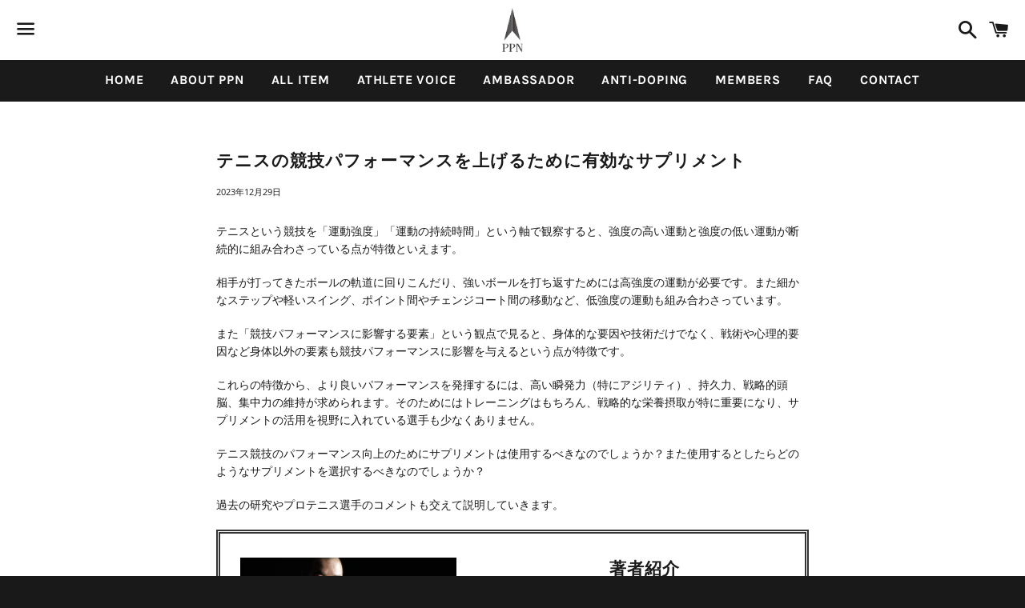

--- FILE ---
content_type: text/html; charset=utf-8
request_url: https://theppn.jp/blogs/blog/effective-supplements-for-enhancing-tennis-competitive-performance
body_size: 44673
content:
<!doctype html>
<html class="no-js" lang="ja">
<head>

  <meta charset="utf-8">
  <meta http-equiv="X-UA-Compatible" content="IE=edge">
  <meta name="viewport" content="width=device-width,initial-scale=1">

  <meta name="theme-color" content="#ffffff">

  
    <link rel="shortcut icon" href="//theppn.jp/cdn/shop/files/favicon_32x32.jpg?v=1613202298" type="image/png" />
  

  <link rel="canonical" href="https://theppn.jp/blogs/blog/effective-supplements-for-enhancing-tennis-competitive-performance">

  <title>
  テニスの競技パフォーマンスを上げるために有効なサプリメント &ndash; the ppn
  </title>

  
    <meta name="description" content="テニスという競技を「運動強度」「運動の持続時間」という軸で観察すると、強度の高い運動と強度の低い運動が断続的に組み合わさっている点が特徴といえます。 相手が打ってきたボールの軌道に回りこんだり、強いボールを打ち返すためには高強度の運動が必要です。また細かなステップや軽いスイング、ポイント間やチェンジコート間の移動など、低強度の運動も組み合わさっています。 また「競技パフォーマンスに影響する要素」という観点で見ると、身体的な要因や技術だけでなく、戦術や心理的要因など身体以外の要素も競技パフォーマンスに影響を与えるという点が特徴です。 これらの特徴から、より良いパフォーマンスを発揮するには、高い瞬発力（特にアジリティ）、持久力、戦略的頭">
  

  <!-- /snippets/social-meta-tags.liquid -->




<meta property="og:site_name" content="the ppn">
<meta property="og:url" content="https://theppn.jp/blogs/blog/effective-supplements-for-enhancing-tennis-competitive-performance">
<meta property="og:title" content="テニスの競技パフォーマンスを上げるために有効なサプリメント">
<meta property="og:type" content="article">
<meta property="og:description" content="テニスという競技を「運動強度」「運動の持続時間」という軸で観察すると、強度の高い運動と強度の低い運動が断続的に組み合わさっている点が特徴といえます。
相手が打ってきたボールの軌道に回りこんだり、強いボールを打ち返すためには高強度の運動が必要です。また細かなステップや軽いスイング、ポイント間やチェンジコート間の移動など、低強度の運動も組み合わさっています。
また「競技パフォーマンスに影響する要素」という観点で見ると、身体的な要因や技術だけでなく、戦術や心理的要因など身体以外の要素も競技パフォーマンスに影響を与えるという点が特徴です。
これらの特徴から、より良いパフォーマンスを発揮するには、高い瞬発力（特にアジリティ）、持久力、戦略的頭脳、集中力の維持が求められます。そのためにはトレーニングはもちろん、戦略的な栄養摂取が特に重要になり、サプリメントの活用を視野に入れている選手も少なくありません。
テニス競技のパフォーマンス向上のためにサプリメントは使用するべきなのでしょうか？また使用するとしたらどのようなサプリメントを選択するべきなのでしょうか？
過去の研究やプロテニス選手のコメントも交えて説明していきます。





著者紹介

パワーリフティング全日本選手権12連覇・現日本記録保持NSCA-CSCS・NSCA-CPT/認定スポーツメンタルコーチ
阿久津貴史 （公式HP）
1982年生まれ。パワーリフティングの競技者として活動するとともに、パワーリフティング専門ジム「TXP」を運営。後進育成・コーチングも精力的に行っており、全日本優勝者を多数輩出。アスリートのパフォーマンス向上を目的とした、理想的なエルゴジェニックエイドの開発にも日々尽力している。



はじめに
結論から申し上げると、サプリメントの摂取は競技パフォーマンスを上げるために有効であり、他の競技と比べても高い割合でサプリメントが活用されているという研究結果があります（1）。
しかしながら、とにかくサプリメントを摂取しさえすればパフォーマンスが上がるというわけではありません。どんな目的で、何のサプリメントを摂取するのか、使用する選手自身がしっかりと把握しておく必要があります。
前提として知っておきたい「ダイエタリーサプリメント」と「エルゴジェニックエイド」という分類
一口にサプリメントと言っても、食事だけでは不足する栄養素を補う目的で摂取する「ダイエタリーサプリメント（Dietary Supplement）」と、スポーツにおける競技パフォーマンスを向上させる目的で摂取する「エルゴジェニックエイド（Ergogenic Aids）」があります。

ダイエタリーサプリメント：たとえば、筋肉の発達・維持にはたんぱく質が欠かせませんが、アスリートの場合は通常の人と比べると多くの量が必要になります。
高強度かつ高時間のトレーニングを日々行うテニス選手場合、タンパク質摂取ガイドラインは体重1kgあたり1.6 gとされていますが（2）、食事から摂取できる量には限界があります。
そこで、足りない分をプロテインなどのダイエタリーサプリメントで補うというわけです。


エルゴジェニックエイド：ダイエタリーサプリメントが「足りない量を補う」という観点で摂取するものである一方で、エルゴジェニックエイドは「パフォーマンスを引き上げる」という観点で摂取するものになります。
プロテニスの試合では、身体パフォーマンスとメンタルパフォーマンスが高い水準で求められますが、試合時間も長いことからそれらのパフォーマンスを維持することも重要になります。
最高峰であるグランドスラムでは5セットマッチ形式であり、多くの場合試合時間は2時間を超えます。フルセットにもつれると3時間超えは普通、接戦となると5時間に及ぶこともあります。さらに、これらの試合を経て優勝するためには、約2週間のあいだに決勝戦を含めて7試合を戦う必要があります。
そこで、多くのトップテニスプレーヤーはエネルギーの維持や、持久力・リカバリーの向上が期待できるエルゴジェニックエイドを摂取するというわけです。 

トップ選手がサプリメントを使用する割合と摂取理由

では、トップ選手がこれらのサプリメントを使う割合はどの程度で、どのような理由で摂取しているのでしょうか？
プロテニス選手のサプリメント使用について調査した過去の研究（3）では、プロのテニス選手の81.3%がダイエタリーサプリメントまたはエルゴジェニックエイドを摂取しているという結果になっています。この数字は、他の間欠的高強度競技（バスケットボールなど）と比べても、高い値です。
また、サプリメントを使用する目的としては主に2つ、効率的なリカバリーとエネルギーレベルの維持が挙げられています。この研究では世界ランキングトップ100（T100）のテニス選手とトップ100外（OT100）の選手の使用理由が調査されており、以下のような結果となっています。
※T100選手の内アンケート協力者は8人、OT100の内アンケート協力者は63人。T100の人数が少ないのはトップランカーほどアンケート収集が難しいと予想されます。
①リカバリーのためにエルゴジェニックエイドを摂取
T100選手の50%（4人）とOT100選手の59.4%（38人）が、インターバルにおける回復を目的としてサプリメントを使用しています。これは、テニスのような断続的なスポーツにおいては特にリカバリーが重要な要素であるといえます。
②エネルギーレベルの維持のためにエルゴジェニックエイドを摂取
T100選手の50%（4人）とOT100選手の43.5%（28人）が、エネルギーレベルを維持するためと回答しています。エネルギーレベルとは、競技中に体内のエネルギー資源を効果的に活用し、パフォーマンスを維持することを指します。
③その他
栄養不足の予防：T100選手の25%（2人）とOT100選手の9.4%（6人）が、栄養不足を防ぐためにサプリメントを使用しています。
健康維持：T100選手の12.5%（1人）とOT100選手の37.5%（24人）が、健康を維持する目的でサプリメントを使用しています。
免疫力向上：免疫力を高める目的でサプリメントを使用しているのは、T100選手の12.5%（1人）とOT100選手の6.3%（4人）です。これらの3項目は、ダイエタリーサプリメントの摂取となります。
肉体改善：筋肉量を増やす目的でサプリメントを使用しているOT100選手が31.3%（20人）いますが、T100選手には0%（0人）です。またシェイプアップのためにサプリメントを使用しているのは、OT100選手の9.4%（6人）で、T100選手には該当者はいないという結果になっています。
つまり、トップ選手の場合はダイエタリーサプリメントよりもエルゴジェニックエイドを摂取する傾向にあり、リカバリー（例えば、ポイント間のアクティブリカバリーやゲーム間のパッシブリカバリー）の向上や、エネルギーレベルの維持を目的とする場合が大半といえます。
また一部のOT100選手は、体形や体質の向上のためにダイエタリーサプリメントを使用していることが報告されていますが、T100選手にはこのような理由は見られません。これは、上位ランクの選手がパフォーマンス向上に重点を置き、外見よりも機能性を優先してエルゴジェニックエイドを摂取していることが示唆されています。
どんなサプリメントを使用しているか？

ではここから、上記の研究におけるプロテニス選手のエルゴジェニック摂取状況を紹介します。ここでは、トップ100（T100）の選手とトップ100以外（OT100）の選手による使用頻度（パーセンテージ）と、その統計的な有意差（p値）が示されています。
クレアチン
T100選手の75%（6人）がクレアチンを使用していますが、OT100選手では11.1%（7人）のみです。この大きな差には統計的な有意差があり（p値 = 0.001）、これはT100選手の方がクレアチンをは多く使用していることを示しています。
カフェイン
T100選手の50%（4人）がカフェインを使用しているのに対し、OT100選手では11.1%（7人）です。この差にも統計的な有意差があります（p値 = 0.042）。つまり、T100選手はOT100選手よりもカフェインをより多く使用しているという結果です。
L-カルニチン
T100選手には使用されていませんが、OT100選手では7.93%（5人）が使用しています。この差には統計的な有意差はありません（p値 = 0.412）。
L-アルギニン
T100選手の12.5%（1人）とOT100選手の4.76%（3人）がL-アルギニンを使用しています。ここでも統計的な有意差はありません（p値 = 0.211）。
重炭酸ナトリウム
T100選手には全く使用されておらず、OT100選手での使用率は4.76%（3人）です。ここでも統計的な有意差はありません（p値 = 0.532）。
ベータアラニン
T100選手には使用されておらず、OT100選手での使用率は3.17%（2人）です。ここでも統計的な有意差はありません（p値 = 0.612）。
総じて、クレアチンとカフェインはT100選手の間で顕著に高い使用率を示しており、高いレベルの選手によって特に好まれていることが分かります。他の成分については、使用率に大きな差は見られませんが、全体的にはT100選手の方がエルゴジェニックエイドの使用に積極的である傾向があります。
PPNがテニス選手におすすめしたいサプリメント

上記の結果を鑑みても、高いレベルのステージで戦う選手ほどエルゴジェニックエイドの活用が一般的になるといえます。
その中で、多くのトップ選手に指示されているのがクレアチンです。また、競技特性を考慮すると、筋肉に直接作用し疲労を遅らせる効果のあるベータアラニンも有効といえます。
クレアチンとベータアラニンは、エルゴジェニックエイド分野において多数の研究で効果が確認されている「2大素材」ともいえますが、これらを同時摂取できる099'CREATINE THE ONE.2.0は競技中のパフォーマンス維持を強力にサポートすることが期待できます。

また、テニスだけでなく他の競技でも多くのアスリートに指示されているエルゴジェニック製品として、00X’AAA＋ALPHAがあります。
グランドスラム本戦への出場経験もある波形純理選手も、00X’AAA＋ALPHA摂取によるスタミナ維持についてコメントしており（詳しくはこちら）、テニスのトップ選手にも有用であることを示していただいています。

サプリメントの選択にあたって、一番重要なこと「アンチドーピング」
もちろん、それぞれの選手によって体質や目的が異なるので、上記以外のサプリメントの中にも効果の大きいものが見つかるかもしれません。自分の体と対話しながら、サプリメントを選定することが重要といえます。
しかしながら、ことアスリートの場合に一番重要なのは「アンチドーピング」を徹底している商品かどうかです。製品にはアンチドーピングが謳われていても、その実態はいつ禁止物質が混入してもおかしくないようなものがあります。

▶参考記事：アンチドーピング認証に潜む罠

ドーピング検査対象となる選手は、自己防衛のためにアンチドーピング認証を取得している商品を正しく選ぶ必要があります。
世界アンチ・ドーピング規程では、アスリートは「自分の摂取物及び使用物に関して責任を負う」とされています。そのため、仮に意図せぬドーピング陽性が起きた場合は、責任を逃れることはできません。
 

PPNのサプリメント管理体制につい　ー　２つの徹底ポイントのサプリメント管理体制について




・全製品・全ロットを対象に「出荷前」に検査を実施
→検査結果を確認するまで一才出荷しません（圧倒的安全性の確立）
・世界で最も検査項目数が多いBSCG(Banned Substances Control Group)を採用
→業界２位の検査項目数を誇る機関より約２５％も検査項目数の多い，国際的に信頼されているBSCGで全商品の検査を実施しています。
摂取によるアンチドーピング規則違反からアスリートを守る唯一の方法、それは、全製品の、全ロットを、市場に流通させる前に検査を実施することです。
市場に流通させながら全ロット検査を実施しているメーカーはいくつかありますが、アスリートのドーピング陽性リスクを極力排除するためには、全ロット検査でも十分ではないと考えています。
そのため、PPNでは全製品・全ロットに対して、市場に流通させる前に検査を実施するだけでなく、「結果を確認するまで出荷しない」という管理体制を取っています。
この体制を取っているメーカーは世界で唯一弊社しかありません。アスリートにとって栄養摂取は投資であり、ドーピング検査の徹底は保険です。PPNでは「体感」と「安全性」を実現できる製品開発に尽力しています。詳しくはこちら&gt;&gt;


">





<meta name="twitter:card" content="summary_large_image">
<meta name="twitter:title" content="テニスの競技パフォーマンスを上げるために有効なサプリメント">
<meta name="twitter:description" content="テニスという競技を「運動強度」「運動の持続時間」という軸で観察すると、強度の高い運動と強度の低い運動が断続的に組み合わさっている点が特徴といえます。
相手が打ってきたボールの軌道に回りこんだり、強いボールを打ち返すためには高強度の運動が必要です。また細かなステップや軽いスイング、ポイント間やチェンジコート間の移動など、低強度の運動も組み合わさっています。
また「競技パフォーマンスに影響する要素」という観点で見ると、身体的な要因や技術だけでなく、戦術や心理的要因など身体以外の要素も競技パフォーマンスに影響を与えるという点が特徴です。
これらの特徴から、より良いパフォーマンスを発揮するには、高い瞬発力（特にアジリティ）、持久力、戦略的頭脳、集中力の維持が求められます。そのためにはトレーニングはもちろん、戦略的な栄養摂取が特に重要になり、サプリメントの活用を視野に入れている選手も少なくありません。
テニス競技のパフォーマンス向上のためにサプリメントは使用するべきなのでしょうか？また使用するとしたらどのようなサプリメントを選択するべきなのでしょうか？
過去の研究やプロテニス選手のコメントも交えて説明していきます。





著者紹介

パワーリフティング全日本選手権12連覇・現日本記録保持NSCA-CSCS・NSCA-CPT/認定スポーツメンタルコーチ
阿久津貴史 （公式HP）
1982年生まれ。パワーリフティングの競技者として活動するとともに、パワーリフティング専門ジム「TXP」を運営。後進育成・コーチングも精力的に行っており、全日本優勝者を多数輩出。アスリートのパフォーマンス向上を目的とした、理想的なエルゴジェニックエイドの開発にも日々尽力している。



はじめに
結論から申し上げると、サプリメントの摂取は競技パフォーマンスを上げるために有効であり、他の競技と比べても高い割合でサプリメントが活用されているという研究結果があります（1）。
しかしながら、とにかくサプリメントを摂取しさえすればパフォーマンスが上がるというわけではありません。どんな目的で、何のサプリメントを摂取するのか、使用する選手自身がしっかりと把握しておく必要があります。
前提として知っておきたい「ダイエタリーサプリメント」と「エルゴジェニックエイド」という分類
一口にサプリメントと言っても、食事だけでは不足する栄養素を補う目的で摂取する「ダイエタリーサプリメント（Dietary Supplement）」と、スポーツにおける競技パフォーマンスを向上させる目的で摂取する「エルゴジェニックエイド（Ergogenic Aids）」があります。

ダイエタリーサプリメント：たとえば、筋肉の発達・維持にはたんぱく質が欠かせませんが、アスリートの場合は通常の人と比べると多くの量が必要になります。
高強度かつ高時間のトレーニングを日々行うテニス選手場合、タンパク質摂取ガイドラインは体重1kgあたり1.6 gとされていますが（2）、食事から摂取できる量には限界があります。
そこで、足りない分をプロテインなどのダイエタリーサプリメントで補うというわけです。


エルゴジェニックエイド：ダイエタリーサプリメントが「足りない量を補う」という観点で摂取するものである一方で、エルゴジェニックエイドは「パフォーマンスを引き上げる」という観点で摂取するものになります。
プロテニスの試合では、身体パフォーマンスとメンタルパフォーマンスが高い水準で求められますが、試合時間も長いことからそれらのパフォーマンスを維持することも重要になります。
最高峰であるグランドスラムでは5セットマッチ形式であり、多くの場合試合時間は2時間を超えます。フルセットにもつれると3時間超えは普通、接戦となると5時間に及ぶこともあります。さらに、これらの試合を経て優勝するためには、約2週間のあいだに決勝戦を含めて7試合を戦う必要があります。
そこで、多くのトップテニスプレーヤーはエネルギーの維持や、持久力・リカバリーの向上が期待できるエルゴジェニックエイドを摂取するというわけです。 

トップ選手がサプリメントを使用する割合と摂取理由

では、トップ選手がこれらのサプリメントを使う割合はどの程度で、どのような理由で摂取しているのでしょうか？
プロテニス選手のサプリメント使用について調査した過去の研究（3）では、プロのテニス選手の81.3%がダイエタリーサプリメントまたはエルゴジェニックエイドを摂取しているという結果になっています。この数字は、他の間欠的高強度競技（バスケットボールなど）と比べても、高い値です。
また、サプリメントを使用する目的としては主に2つ、効率的なリカバリーとエネルギーレベルの維持が挙げられています。この研究では世界ランキングトップ100（T100）のテニス選手とトップ100外（OT100）の選手の使用理由が調査されており、以下のような結果となっています。
※T100選手の内アンケート協力者は8人、OT100の内アンケート協力者は63人。T100の人数が少ないのはトップランカーほどアンケート収集が難しいと予想されます。
①リカバリーのためにエルゴジェニックエイドを摂取
T100選手の50%（4人）とOT100選手の59.4%（38人）が、インターバルにおける回復を目的としてサプリメントを使用しています。これは、テニスのような断続的なスポーツにおいては特にリカバリーが重要な要素であるといえます。
②エネルギーレベルの維持のためにエルゴジェニックエイドを摂取
T100選手の50%（4人）とOT100選手の43.5%（28人）が、エネルギーレベルを維持するためと回答しています。エネルギーレベルとは、競技中に体内のエネルギー資源を効果的に活用し、パフォーマンスを維持することを指します。
③その他
栄養不足の予防：T100選手の25%（2人）とOT100選手の9.4%（6人）が、栄養不足を防ぐためにサプリメントを使用しています。
健康維持：T100選手の12.5%（1人）とOT100選手の37.5%（24人）が、健康を維持する目的でサプリメントを使用しています。
免疫力向上：免疫力を高める目的でサプリメントを使用しているのは、T100選手の12.5%（1人）とOT100選手の6.3%（4人）です。これらの3項目は、ダイエタリーサプリメントの摂取となります。
肉体改善：筋肉量を増やす目的でサプリメントを使用しているOT100選手が31.3%（20人）いますが、T100選手には0%（0人）です。またシェイプアップのためにサプリメントを使用しているのは、OT100選手の9.4%（6人）で、T100選手には該当者はいないという結果になっています。
つまり、トップ選手の場合はダイエタリーサプリメントよりもエルゴジェニックエイドを摂取する傾向にあり、リカバリー（例えば、ポイント間のアクティブリカバリーやゲーム間のパッシブリカバリー）の向上や、エネルギーレベルの維持を目的とする場合が大半といえます。
また一部のOT100選手は、体形や体質の向上のためにダイエタリーサプリメントを使用していることが報告されていますが、T100選手にはこのような理由は見られません。これは、上位ランクの選手がパフォーマンス向上に重点を置き、外見よりも機能性を優先してエルゴジェニックエイドを摂取していることが示唆されています。
どんなサプリメントを使用しているか？

ではここから、上記の研究におけるプロテニス選手のエルゴジェニック摂取状況を紹介します。ここでは、トップ100（T100）の選手とトップ100以外（OT100）の選手による使用頻度（パーセンテージ）と、その統計的な有意差（p値）が示されています。
クレアチン
T100選手の75%（6人）がクレアチンを使用していますが、OT100選手では11.1%（7人）のみです。この大きな差には統計的な有意差があり（p値 = 0.001）、これはT100選手の方がクレアチンをは多く使用していることを示しています。
カフェイン
T100選手の50%（4人）がカフェインを使用しているのに対し、OT100選手では11.1%（7人）です。この差にも統計的な有意差があります（p値 = 0.042）。つまり、T100選手はOT100選手よりもカフェインをより多く使用しているという結果です。
L-カルニチン
T100選手には使用されていませんが、OT100選手では7.93%（5人）が使用しています。この差には統計的な有意差はありません（p値 = 0.412）。
L-アルギニン
T100選手の12.5%（1人）とOT100選手の4.76%（3人）がL-アルギニンを使用しています。ここでも統計的な有意差はありません（p値 = 0.211）。
重炭酸ナトリウム
T100選手には全く使用されておらず、OT100選手での使用率は4.76%（3人）です。ここでも統計的な有意差はありません（p値 = 0.532）。
ベータアラニン
T100選手には使用されておらず、OT100選手での使用率は3.17%（2人）です。ここでも統計的な有意差はありません（p値 = 0.612）。
総じて、クレアチンとカフェインはT100選手の間で顕著に高い使用率を示しており、高いレベルの選手によって特に好まれていることが分かります。他の成分については、使用率に大きな差は見られませんが、全体的にはT100選手の方がエルゴジェニックエイドの使用に積極的である傾向があります。
PPNがテニス選手におすすめしたいサプリメント

上記の結果を鑑みても、高いレベルのステージで戦う選手ほどエルゴジェニックエイドの活用が一般的になるといえます。
その中で、多くのトップ選手に指示されているのがクレアチンです。また、競技特性を考慮すると、筋肉に直接作用し疲労を遅らせる効果のあるベータアラニンも有効といえます。
クレアチンとベータアラニンは、エルゴジェニックエイド分野において多数の研究で効果が確認されている「2大素材」ともいえますが、これらを同時摂取できる099'CREATINE THE ONE.2.0は競技中のパフォーマンス維持を強力にサポートすることが期待できます。

また、テニスだけでなく他の競技でも多くのアスリートに指示されているエルゴジェニック製品として、00X’AAA＋ALPHAがあります。
グランドスラム本戦への出場経験もある波形純理選手も、00X’AAA＋ALPHA摂取によるスタミナ維持についてコメントしており（詳しくはこちら）、テニスのトップ選手にも有用であることを示していただいています。

サプリメントの選択にあたって、一番重要なこと「アンチドーピング」
もちろん、それぞれの選手によって体質や目的が異なるので、上記以外のサプリメントの中にも効果の大きいものが見つかるかもしれません。自分の体と対話しながら、サプリメントを選定することが重要といえます。
しかしながら、ことアスリートの場合に一番重要なのは「アンチドーピング」を徹底している商品かどうかです。製品にはアンチドーピングが謳われていても、その実態はいつ禁止物質が混入してもおかしくないようなものがあります。

▶参考記事：アンチドーピング認証に潜む罠

ドーピング検査対象となる選手は、自己防衛のためにアンチドーピング認証を取得している商品を正しく選ぶ必要があります。
世界アンチ・ドーピング規程では、アスリートは「自分の摂取物及び使用物に関して責任を負う」とされています。そのため、仮に意図せぬドーピング陽性が起きた場合は、責任を逃れることはできません。
 

PPNのサプリメント管理体制につい　ー　２つの徹底ポイントのサプリメント管理体制について




・全製品・全ロットを対象に「出荷前」に検査を実施
→検査結果を確認するまで一才出荷しません（圧倒的安全性の確立）
・世界で最も検査項目数が多いBSCG(Banned Substances Control Group)を採用
→業界２位の検査項目数を誇る機関より約２５％も検査項目数の多い，国際的に信頼されているBSCGで全商品の検査を実施しています。
摂取によるアンチドーピング規則違反からアスリートを守る唯一の方法、それは、全製品の、全ロットを、市場に流通させる前に検査を実施することです。
市場に流通させながら全ロット検査を実施しているメーカーはいくつかありますが、アスリートのドーピング陽性リスクを極力排除するためには、全ロット検査でも十分ではないと考えています。
そのため、PPNでは全製品・全ロットに対して、市場に流通させる前に検査を実施するだけでなく、「結果を確認するまで出荷しない」という管理体制を取っています。
この体制を取っているメーカーは世界で唯一弊社しかありません。アスリートにとって栄養摂取は投資であり、ドーピング検査の徹底は保険です。PPNでは「体感」と「安全性」を実現できる製品開発に尽力しています。詳しくはこちら&gt;&gt;


">


  <link href="//theppn.jp/cdn/shop/t/6/assets/theme.scss.css?v=78511339848524067961766329472" rel="stylesheet" type="text/css" media="all" />
  
  <link href="//theppn.jp/cdn/shop/t/6/assets/ppn_add.css?v=165641839340957316911732518216" rel="stylesheet" type="text/css" media="all" />

  <script>
    window.theme = window.theme || {};
    theme.strings = {
      cartEmpty: "カート内に商品がありません。",
      savingHtml: "[savings]を節約しました",
      addToCart: "カートに入れる",
      soldOut: "SOLD OUT",
      unavailable: "お取り扱いできません",
      addressError: "住所を調べる際にエラーが発生しました",
      addressNoResults: "その住所は見つかりませんでした",
      addressQueryLimit: "Google APIの使用量の制限を超えました。\u003ca href=\"https:\/\/developers.google.com\/maps\/premium\/usage-limits\"\u003eプレミアムプラン\u003c\/a\u003eへのアップグレードをご検討ください。",
      authError: "あなたのGoogle Mapsのアカウント認証で問題が発生しました。"
    };
    theme.settings = {
      cartType: "page",
      moneyFormat: "¥{{amount_no_decimals}}"
    };
  </script>

  <script src="//theppn.jp/cdn/shop/t/6/assets/lazysizes.min.js?v=155223123402716617051712342325" async="async"></script>

  

  <script src="//theppn.jp/cdn/shop/t/6/assets/vendor.js?v=141188699437036237251712342325" defer="defer"></script>

  <script src="//theppn.jp/cdn/shopifycloud/storefront/assets/themes_support/option_selection-b017cd28.js" defer="defer"></script>

  <script src="//theppn.jp/cdn/shop/t/6/assets/theme.js?v=129662135846663698751712342325" defer="defer"></script>
  
  <script src="//theppn.jp/cdn/shop/t/6/assets/ppn_add.js?v=105273497171185648601712342325" defer="defer"></script>

  <script>window.performance && window.performance.mark && window.performance.mark('shopify.content_for_header.start');</script><meta name="facebook-domain-verification" content="4tfcgl8xa9nyasvc72gtu0t9ee1tle">
<meta name="google-site-verification" content="QN2RVg9Zyu2nQ659lbAvkSdNgZSGE5K3ZFGpqUEHncI">
<meta id="shopify-digital-wallet" name="shopify-digital-wallet" content="/36895555724/digital_wallets/dialog">
<meta name="shopify-checkout-api-token" content="c959edb563a586bff4cbabeb32745e28">
<meta id="in-context-paypal-metadata" data-shop-id="36895555724" data-venmo-supported="false" data-environment="production" data-locale="ja_JP" data-paypal-v4="true" data-currency="JPY">
<link rel="alternate" type="application/atom+xml" title="Feed" href="/blogs/blog.atom" />
<script async="async" src="/checkouts/internal/preloads.js?locale=ja-JP"></script>
<script id="apple-pay-shop-capabilities" type="application/json">{"shopId":36895555724,"countryCode":"JP","currencyCode":"JPY","merchantCapabilities":["supports3DS"],"merchantId":"gid:\/\/shopify\/Shop\/36895555724","merchantName":"the ppn","requiredBillingContactFields":["postalAddress","email","phone"],"requiredShippingContactFields":["postalAddress","email","phone"],"shippingType":"shipping","supportedNetworks":["visa","masterCard","amex","jcb","discover"],"total":{"type":"pending","label":"the ppn","amount":"1.00"},"shopifyPaymentsEnabled":true,"supportsSubscriptions":true}</script>
<script id="shopify-features" type="application/json">{"accessToken":"c959edb563a586bff4cbabeb32745e28","betas":["rich-media-storefront-analytics"],"domain":"theppn.jp","predictiveSearch":false,"shopId":36895555724,"locale":"ja"}</script>
<script>var Shopify = Shopify || {};
Shopify.shop = "the-ppn.myshopify.com";
Shopify.locale = "ja";
Shopify.currency = {"active":"JPY","rate":"1.0"};
Shopify.country = "JP";
Shopify.theme = {"name":"PPN-Judge.me実装","id":134878003340,"schema_name":"Boundless","schema_version":"9.0.10","theme_store_id":766,"role":"main"};
Shopify.theme.handle = "null";
Shopify.theme.style = {"id":null,"handle":null};
Shopify.cdnHost = "theppn.jp/cdn";
Shopify.routes = Shopify.routes || {};
Shopify.routes.root = "/";</script>
<script type="module">!function(o){(o.Shopify=o.Shopify||{}).modules=!0}(window);</script>
<script>!function(o){function n(){var o=[];function n(){o.push(Array.prototype.slice.apply(arguments))}return n.q=o,n}var t=o.Shopify=o.Shopify||{};t.loadFeatures=n(),t.autoloadFeatures=n()}(window);</script>
<script id="shop-js-analytics" type="application/json">{"pageType":"article"}</script>
<script defer="defer" async type="module" src="//theppn.jp/cdn/shopifycloud/shop-js/modules/v2/client.init-shop-cart-sync_CZKilf07.ja.esm.js"></script>
<script defer="defer" async type="module" src="//theppn.jp/cdn/shopifycloud/shop-js/modules/v2/chunk.common_rlhnONO2.esm.js"></script>
<script type="module">
  await import("//theppn.jp/cdn/shopifycloud/shop-js/modules/v2/client.init-shop-cart-sync_CZKilf07.ja.esm.js");
await import("//theppn.jp/cdn/shopifycloud/shop-js/modules/v2/chunk.common_rlhnONO2.esm.js");

  window.Shopify.SignInWithShop?.initShopCartSync?.({"fedCMEnabled":true,"windoidEnabled":true});

</script>
<script>(function() {
  var isLoaded = false;
  function asyncLoad() {
    if (isLoaded) return;
    isLoaded = true;
    var urls = ["https:\/\/delivery-date-and-time-picker.amp.tokyo\/script_tags\/cart_attributes.js?shop=the-ppn.myshopify.com","https:\/\/reorder-master.hulkapps.com\/reorderjs\/re-order.js?1646032495\u0026shop=the-ppn.myshopify.com","https:\/\/d1qnl12h46g6qu.cloudfront.net\/the-ppn.myshopify.com.js?shop=the-ppn.myshopify.com","https:\/\/ngc-note-field-app.com\/js\/check_history.js?shop=the-ppn.myshopify.com"];
    for (var i = 0; i < urls.length; i++) {
      var s = document.createElement('script');
      s.type = 'text/javascript';
      s.async = true;
      s.src = urls[i];
      var x = document.getElementsByTagName('script')[0];
      x.parentNode.insertBefore(s, x);
    }
  };
  if(window.attachEvent) {
    window.attachEvent('onload', asyncLoad);
  } else {
    window.addEventListener('load', asyncLoad, false);
  }
})();</script>
<script id="__st">var __st={"a":36895555724,"offset":32400,"reqid":"4d18e940-0f6d-4d5b-8443-5634ea4118ca-1768995184","pageurl":"theppn.jp\/blogs\/blog\/effective-supplements-for-enhancing-tennis-competitive-performance","s":"articles-558258159756","u":"b860e0847557","p":"article","rtyp":"article","rid":558258159756};</script>
<script>window.ShopifyPaypalV4VisibilityTracking = true;</script>
<script id="captcha-bootstrap">!function(){'use strict';const t='contact',e='account',n='new_comment',o=[[t,t],['blogs',n],['comments',n],[t,'customer']],c=[[e,'customer_login'],[e,'guest_login'],[e,'recover_customer_password'],[e,'create_customer']],r=t=>t.map((([t,e])=>`form[action*='/${t}']:not([data-nocaptcha='true']) input[name='form_type'][value='${e}']`)).join(','),a=t=>()=>t?[...document.querySelectorAll(t)].map((t=>t.form)):[];function s(){const t=[...o],e=r(t);return a(e)}const i='password',u='form_key',d=['recaptcha-v3-token','g-recaptcha-response','h-captcha-response',i],f=()=>{try{return window.sessionStorage}catch{return}},m='__shopify_v',_=t=>t.elements[u];function p(t,e,n=!1){try{const o=window.sessionStorage,c=JSON.parse(o.getItem(e)),{data:r}=function(t){const{data:e,action:n}=t;return t[m]||n?{data:e,action:n}:{data:t,action:n}}(c);for(const[e,n]of Object.entries(r))t.elements[e]&&(t.elements[e].value=n);n&&o.removeItem(e)}catch(o){console.error('form repopulation failed',{error:o})}}const l='form_type',E='cptcha';function T(t){t.dataset[E]=!0}const w=window,h=w.document,L='Shopify',v='ce_forms',y='captcha';let A=!1;((t,e)=>{const n=(g='f06e6c50-85a8-45c8-87d0-21a2b65856fe',I='https://cdn.shopify.com/shopifycloud/storefront-forms-hcaptcha/ce_storefront_forms_captcha_hcaptcha.v1.5.2.iife.js',D={infoText:'hCaptchaによる保護',privacyText:'プライバシー',termsText:'利用規約'},(t,e,n)=>{const o=w[L][v],c=o.bindForm;if(c)return c(t,g,e,D).then(n);var r;o.q.push([[t,g,e,D],n]),r=I,A||(h.body.append(Object.assign(h.createElement('script'),{id:'captcha-provider',async:!0,src:r})),A=!0)});var g,I,D;w[L]=w[L]||{},w[L][v]=w[L][v]||{},w[L][v].q=[],w[L][y]=w[L][y]||{},w[L][y].protect=function(t,e){n(t,void 0,e),T(t)},Object.freeze(w[L][y]),function(t,e,n,w,h,L){const[v,y,A,g]=function(t,e,n){const i=e?o:[],u=t?c:[],d=[...i,...u],f=r(d),m=r(i),_=r(d.filter((([t,e])=>n.includes(e))));return[a(f),a(m),a(_),s()]}(w,h,L),I=t=>{const e=t.target;return e instanceof HTMLFormElement?e:e&&e.form},D=t=>v().includes(t);t.addEventListener('submit',(t=>{const e=I(t);if(!e)return;const n=D(e)&&!e.dataset.hcaptchaBound&&!e.dataset.recaptchaBound,o=_(e),c=g().includes(e)&&(!o||!o.value);(n||c)&&t.preventDefault(),c&&!n&&(function(t){try{if(!f())return;!function(t){const e=f();if(!e)return;const n=_(t);if(!n)return;const o=n.value;o&&e.removeItem(o)}(t);const e=Array.from(Array(32),(()=>Math.random().toString(36)[2])).join('');!function(t,e){_(t)||t.append(Object.assign(document.createElement('input'),{type:'hidden',name:u})),t.elements[u].value=e}(t,e),function(t,e){const n=f();if(!n)return;const o=[...t.querySelectorAll(`input[type='${i}']`)].map((({name:t})=>t)),c=[...d,...o],r={};for(const[a,s]of new FormData(t).entries())c.includes(a)||(r[a]=s);n.setItem(e,JSON.stringify({[m]:1,action:t.action,data:r}))}(t,e)}catch(e){console.error('failed to persist form',e)}}(e),e.submit())}));const S=(t,e)=>{t&&!t.dataset[E]&&(n(t,e.some((e=>e===t))),T(t))};for(const o of['focusin','change'])t.addEventListener(o,(t=>{const e=I(t);D(e)&&S(e,y())}));const B=e.get('form_key'),M=e.get(l),P=B&&M;t.addEventListener('DOMContentLoaded',(()=>{const t=y();if(P)for(const e of t)e.elements[l].value===M&&p(e,B);[...new Set([...A(),...v().filter((t=>'true'===t.dataset.shopifyCaptcha))])].forEach((e=>S(e,t)))}))}(h,new URLSearchParams(w.location.search),n,t,e,['guest_login'])})(!0,!0)}();</script>
<script integrity="sha256-4kQ18oKyAcykRKYeNunJcIwy7WH5gtpwJnB7kiuLZ1E=" data-source-attribution="shopify.loadfeatures" defer="defer" src="//theppn.jp/cdn/shopifycloud/storefront/assets/storefront/load_feature-a0a9edcb.js" crossorigin="anonymous"></script>
<script data-source-attribution="shopify.dynamic_checkout.dynamic.init">var Shopify=Shopify||{};Shopify.PaymentButton=Shopify.PaymentButton||{isStorefrontPortableWallets:!0,init:function(){window.Shopify.PaymentButton.init=function(){};var t=document.createElement("script");t.src="https://theppn.jp/cdn/shopifycloud/portable-wallets/latest/portable-wallets.ja.js",t.type="module",document.head.appendChild(t)}};
</script>
<script data-source-attribution="shopify.dynamic_checkout.buyer_consent">
  function portableWalletsHideBuyerConsent(e){var t=document.getElementById("shopify-buyer-consent"),n=document.getElementById("shopify-subscription-policy-button");t&&n&&(t.classList.add("hidden"),t.setAttribute("aria-hidden","true"),n.removeEventListener("click",e))}function portableWalletsShowBuyerConsent(e){var t=document.getElementById("shopify-buyer-consent"),n=document.getElementById("shopify-subscription-policy-button");t&&n&&(t.classList.remove("hidden"),t.removeAttribute("aria-hidden"),n.addEventListener("click",e))}window.Shopify?.PaymentButton&&(window.Shopify.PaymentButton.hideBuyerConsent=portableWalletsHideBuyerConsent,window.Shopify.PaymentButton.showBuyerConsent=portableWalletsShowBuyerConsent);
</script>
<script data-source-attribution="shopify.dynamic_checkout.cart.bootstrap">document.addEventListener("DOMContentLoaded",(function(){function t(){return document.querySelector("shopify-accelerated-checkout-cart, shopify-accelerated-checkout")}if(t())Shopify.PaymentButton.init();else{new MutationObserver((function(e,n){t()&&(Shopify.PaymentButton.init(),n.disconnect())})).observe(document.body,{childList:!0,subtree:!0})}}));
</script>
<link id="shopify-accelerated-checkout-styles" rel="stylesheet" media="screen" href="https://theppn.jp/cdn/shopifycloud/portable-wallets/latest/accelerated-checkout-backwards-compat.css" crossorigin="anonymous">
<style id="shopify-accelerated-checkout-cart">
        #shopify-buyer-consent {
  margin-top: 1em;
  display: inline-block;
  width: 100%;
}

#shopify-buyer-consent.hidden {
  display: none;
}

#shopify-subscription-policy-button {
  background: none;
  border: none;
  padding: 0;
  text-decoration: underline;
  font-size: inherit;
  cursor: pointer;
}

#shopify-subscription-policy-button::before {
  box-shadow: none;
}

      </style>

<script>window.performance && window.performance.mark && window.performance.mark('shopify.content_for_header.end');</script>

<link href='https://fonts.googleapis.com/css?family=Lato:300,400,700,900|Manjari:400,700|Nunito:300,400,600,700,800|Roboto:300,400,500,700,900&display=swap' rel='stylesheet'>
                                   <link rel='stylesheet' href='https://reorder-master.hulkapps.com/css/re-order.css?v=2022-06-28 07:52:39'>
<script type="text/javascript">
    (function(c,l,a,r,i,t,y){
        c[a]=c[a]||function(){(c[a].q=c[a].q||[]).push(arguments)};
        t=l.createElement(r);t.async=1;t.src="https://www.clarity.ms/tag/"+i;
        y=l.getElementsByTagName(r)[0];y.parentNode.insertBefore(t,y);
    })(window, document, "clarity", "script", "jb9mfif7qg");
</script>
<!-- BEGIN app block: shopify://apps/judge-me-reviews/blocks/judgeme_core/61ccd3b1-a9f2-4160-9fe9-4fec8413e5d8 --><!-- Start of Judge.me Core -->






<link rel="dns-prefetch" href="https://cdnwidget.judge.me">
<link rel="dns-prefetch" href="https://cdn.judge.me">
<link rel="dns-prefetch" href="https://cdn1.judge.me">
<link rel="dns-prefetch" href="https://api.judge.me">

<script data-cfasync='false' class='jdgm-settings-script'>window.jdgmSettings={"pagination":5,"disable_web_reviews":false,"badge_no_review_text":"レビューなし","badge_n_reviews_text":"{{ n }}件のレビュー","badge_star_color":"#DBC300","hide_badge_preview_if_no_reviews":true,"badge_hide_text":false,"enforce_center_preview_badge":false,"widget_title":"お客様の声","widget_open_form_text":"レビューを書く","widget_close_form_text":"レビューをキャンセル","widget_refresh_page_text":"レビューを表示","widget_summary_text":"（{{ number_of_reviews }}）","widget_no_review_text":"最初のレビューを書きましょう","widget_name_field_text":"表示名","widget_verified_name_field_text":"認証された名前（公開）","widget_name_placeholder_text":"表示名","widget_required_field_error_text":"このフィールドは必須です。","widget_email_field_text":"メールアドレス（非公開）","widget_verified_email_field_text":"認証されたメール（非公開、編集不可）","widget_email_placeholder_text":"あなたのメールアドレス（非公開）","widget_email_field_error_text":"有効なメールアドレスを入力してください。","widget_rating_field_text":"評価","widget_review_title_field_text":"レビュータイトル","widget_review_title_placeholder_text":"レビューにタイトルをつける","widget_review_body_field_text":"レビュー内容","widget_review_body_placeholder_text":"ここに書き始めてください...","widget_pictures_field_text":"写真/動画（任意）","widget_submit_review_text":"送信","widget_submit_verified_review_text":"認証済みレビューを送信","widget_submit_success_msg_with_auto_publish":"投稿いただきありがとうございました！","widget_submit_success_msg_no_auto_publish":"投稿いただきありがとうございました！","widget_show_default_reviews_out_of_total_text":"{{ n_reviews }}件のレビューのうち{{ n_reviews_shown }}件を表示しています。","widget_show_all_link_text":"すべて表示","widget_show_less_link_text":"表示を減らす","widget_author_said_text":"{{ reviewer_name }}の言葉：","widget_days_text":"{{ n }}日前","widget_weeks_text":"{{ n }}週間前","widget_months_text":"{{ n }}ヶ月前","widget_years_text":"{{ n }}年前","widget_yesterday_text":"昨日","widget_today_text":"今日","widget_replied_text":"\u003e\u003e {{ shop_name }}の返信：","widget_read_more_text":"続きを読む","widget_reviewer_name_as_initial":"","widget_rating_filter_color":"","widget_rating_filter_see_all_text":"すべてのレビューを見る","widget_sorting_most_recent_text":"最新順","widget_sorting_highest_rating_text":"最高評価順","widget_sorting_lowest_rating_text":"最低評価順","widget_sorting_with_pictures_text":"写真付きのみ","widget_sorting_most_helpful_text":"最も役立つ順","widget_open_question_form_text":"質問する","widget_reviews_subtab_text":"レビュー","widget_questions_subtab_text":"質問","widget_question_label_text":"質問","widget_answer_label_text":"回答","widget_question_placeholder_text":"ここに質問を書いてください","widget_submit_question_text":"質問を送信","widget_question_submit_success_text":"ご質問ありがとうございます！回答があり次第ご連絡いたします。","widget_star_color":"#DBC300","verified_badge_text":"認証済み","verified_badge_bg_color":"#339999","verified_badge_text_color":"#fff","verified_badge_placement":"left-of-reviewer-name","widget_review_max_height":"","widget_hide_border":false,"widget_social_share":false,"widget_thumb":false,"widget_review_location_show":false,"widget_location_format":"","all_reviews_include_out_of_store_products":true,"all_reviews_out_of_store_text":"（ストア外）","all_reviews_pagination":100,"all_reviews_product_name_prefix_text":"について","enable_review_pictures":true,"enable_question_anwser":false,"widget_theme":"default","review_date_format":"mm/dd/yyyy","default_sort_method":"most-recent","widget_product_reviews_subtab_text":"製品レビュー","widget_shop_reviews_subtab_text":"ショップレビュー","widget_other_products_reviews_text":"他の製品のレビュー","widget_store_reviews_subtab_text":"ショップレビュー","widget_no_store_reviews_text":"この店舗はまだレビューを受け取っていません","widget_web_restriction_product_reviews_text":"この製品に対するレビューはまだありません","widget_no_items_text":"アイテムが見つかりません","widget_show_more_text":"もっと見る","widget_write_a_store_review_text":"ストアレビューを書く","widget_other_languages_heading":"他の言語のレビュー","widget_translate_review_text":"レビューを{{ language }}に翻訳","widget_translating_review_text":"翻訳中...","widget_show_original_translation_text":"原文を表示 ({{ language }})","widget_translate_review_failed_text":"レビューを翻訳できませんでした。","widget_translate_review_retry_text":"再試行","widget_translate_review_try_again_later_text":"後でもう一度お試しください","show_product_url_for_grouped_product":false,"widget_sorting_pictures_first_text":"写真を最初に","show_pictures_on_all_rev_page_mobile":false,"show_pictures_on_all_rev_page_desktop":false,"floating_tab_hide_mobile_install_preference":false,"floating_tab_button_name":"★ レビュー","floating_tab_title":"お客様の声","floating_tab_button_color":"","floating_tab_button_background_color":"","floating_tab_url":"","floating_tab_url_enabled":false,"floating_tab_tab_style":"text","all_reviews_text_badge_text":"お客様は当店を{{ shop.metafields.judgeme.all_reviews_count }}件のレビューに基づいて{{ shop.metafields.judgeme.all_reviews_rating | round: 1 }}/5と評価しています。","all_reviews_text_badge_text_branded_style":"{{ shop.metafields.judgeme.all_reviews_count }}件のレビューに基づいて5つ星中{{ shop.metafields.judgeme.all_reviews_rating | round: 1 }}つ星","is_all_reviews_text_badge_a_link":false,"show_stars_for_all_reviews_text_badge":false,"all_reviews_text_badge_url":"","all_reviews_text_style":"branded","all_reviews_text_color_style":"judgeme_brand_color","all_reviews_text_color":"#108474","all_reviews_text_show_jm_brand":true,"featured_carousel_show_header":true,"featured_carousel_title":"お客様の声","testimonials_carousel_title":"お客様の声","videos_carousel_title":"お客様の声","cards_carousel_title":"お客様の声","featured_carousel_count_text":"{{ n }}件のレビューから","featured_carousel_add_link_to_all_reviews_page":false,"featured_carousel_url":"","featured_carousel_show_images":true,"featured_carousel_autoslide_interval":5,"featured_carousel_arrows_on_the_sides":false,"featured_carousel_height":250,"featured_carousel_width":80,"featured_carousel_image_size":0,"featured_carousel_image_height":250,"featured_carousel_arrow_color":"#eeeeee","verified_count_badge_style":"branded","verified_count_badge_orientation":"horizontal","verified_count_badge_color_style":"judgeme_brand_color","verified_count_badge_color":"#108474","is_verified_count_badge_a_link":false,"verified_count_badge_url":"","verified_count_badge_show_jm_brand":true,"widget_rating_preset_default":5,"widget_first_sub_tab":"product-reviews","widget_show_histogram":false,"widget_histogram_use_custom_color":true,"widget_pagination_use_custom_color":false,"widget_star_use_custom_color":true,"widget_verified_badge_use_custom_color":true,"widget_write_review_use_custom_color":false,"picture_reminder_submit_button":"Upload Pictures","enable_review_videos":true,"mute_video_by_default":false,"widget_sorting_videos_first_text":"動画を最初に","widget_review_pending_text":"保留中","featured_carousel_items_for_large_screen":3,"social_share_options_order":"Facebook,Twitter","remove_microdata_snippet":false,"disable_json_ld":false,"enable_json_ld_products":false,"preview_badge_show_question_text":false,"preview_badge_no_question_text":"質問なし","preview_badge_n_question_text":"{{ number_of_questions }}件の質問","qa_badge_show_icon":false,"qa_badge_position":"same-row","remove_judgeme_branding":true,"widget_add_search_bar":false,"widget_search_bar_placeholder":"検索","widget_sorting_verified_only_text":"認証済みのみ","featured_carousel_theme":"default","featured_carousel_show_rating":true,"featured_carousel_show_title":true,"featured_carousel_show_body":true,"featured_carousel_show_date":false,"featured_carousel_show_reviewer":true,"featured_carousel_show_product":false,"featured_carousel_header_background_color":"#108474","featured_carousel_header_text_color":"#ffffff","featured_carousel_name_product_separator":"reviewed","featured_carousel_full_star_background":"#108474","featured_carousel_empty_star_background":"#dadada","featured_carousel_vertical_theme_background":"#f9fafb","featured_carousel_verified_badge_enable":true,"featured_carousel_verified_badge_color":"#108474","featured_carousel_border_style":"round","featured_carousel_review_line_length_limit":3,"featured_carousel_more_reviews_button_text":"さらにレビューを読む","featured_carousel_view_product_button_text":"製品を見る","all_reviews_page_load_reviews_on":"scroll","all_reviews_page_load_more_text":"さらにレビューを読み込む","disable_fb_tab_reviews":false,"enable_ajax_cdn_cache":false,"widget_advanced_speed_features":5,"widget_public_name_text":"非公開","default_reviewer_name":"John Smith","default_reviewer_name_has_non_latin":true,"widget_reviewer_anonymous":"匿名","medals_widget_title":"Judge.me レビューメダル","medals_widget_background_color":"#f9fafb","medals_widget_position":"footer_all_pages","medals_widget_border_color":"#f9fafb","medals_widget_verified_text_position":"left","medals_widget_use_monochromatic_version":false,"medals_widget_elements_color":"#108474","show_reviewer_avatar":false,"widget_invalid_yt_video_url_error_text":"YouTubeビデオURLではありません","widget_max_length_field_error_text":"{0}文字以内で入力してください。","widget_show_country_flag":false,"widget_show_collected_via_shop_app":true,"widget_verified_by_shop_badge_style":"light","widget_verified_by_shop_text":"ショップによって認証","widget_show_photo_gallery":false,"widget_load_with_code_splitting":true,"widget_ugc_install_preference":false,"widget_ugc_title":"私たちが作り、あなたが共有","widget_ugc_subtitle":"タグ付けすると、あなたの写真が私たちのページで特集されます","widget_ugc_arrows_color":"#ffffff","widget_ugc_primary_button_text":"今すぐ購入","widget_ugc_primary_button_background_color":"#108474","widget_ugc_primary_button_text_color":"#ffffff","widget_ugc_primary_button_border_width":"0","widget_ugc_primary_button_border_style":"none","widget_ugc_primary_button_border_color":"#108474","widget_ugc_primary_button_border_radius":"25","widget_ugc_secondary_button_text":"さらに読み込む","widget_ugc_secondary_button_background_color":"#ffffff","widget_ugc_secondary_button_text_color":"#108474","widget_ugc_secondary_button_border_width":"2","widget_ugc_secondary_button_border_style":"solid","widget_ugc_secondary_button_border_color":"#108474","widget_ugc_secondary_button_border_radius":"25","widget_ugc_reviews_button_text":"レビューを見る","widget_ugc_reviews_button_background_color":"#ffffff","widget_ugc_reviews_button_text_color":"#108474","widget_ugc_reviews_button_border_width":"2","widget_ugc_reviews_button_border_style":"solid","widget_ugc_reviews_button_border_color":"#108474","widget_ugc_reviews_button_border_radius":"25","widget_ugc_reviews_button_link_to":"judgeme-reviews-page","widget_ugc_show_post_date":true,"widget_ugc_max_width":"800","widget_rating_metafield_value_type":true,"widget_primary_color":"#1A1A1A","widget_enable_secondary_color":false,"widget_secondary_color":"#339999","widget_summary_average_rating_text":"{{ average_rating }}","widget_media_grid_title":"お客様の写真と動画","widget_media_grid_see_more_text":"もっと見る","widget_round_style":false,"widget_show_product_medals":false,"widget_verified_by_judgeme_text":"Judge.meによって認証","widget_show_store_medals":true,"widget_verified_by_judgeme_text_in_store_medals":"Judge.meによって認証","widget_media_field_exceed_quantity_message":"申し訳ありませんが、1つのレビューにつき{{ max_media }}つまでしか受け付けられません。","widget_media_field_exceed_limit_message":"{{ file_name }}が大きすぎます。{{ size_limit }}MB未満の{{ media_type }}を選択してください。","widget_review_submitted_text":"レビューを投稿しました。","widget_question_submitted_text":"質問が送信されました！","widget_close_form_text_question":"キャンセル","widget_write_your_answer_here_text":"ここに回答を書いてください","widget_enabled_branded_link":true,"widget_show_collected_by_judgeme":false,"widget_reviewer_name_color":"","widget_write_review_text_color":"","widget_write_review_bg_color":"","widget_collected_by_judgeme_text":"Judge.meによって収集","widget_pagination_type":"standard","widget_load_more_text":"さらに読み込む","widget_load_more_color":"#108474","widget_full_review_text":"完全なレビュー","widget_read_more_reviews_text":"さらにレビューを読む","widget_read_questions_text":"質問を読む","widget_questions_and_answers_text":"質問と回答","widget_verified_by_text":"認証元","widget_verified_text":"認証済み","widget_number_of_reviews_text":"{{ number_of_reviews }}件のレビュー","widget_back_button_text":"戻る","widget_next_button_text":"次へ","widget_custom_forms_filter_button":"フィルター","custom_forms_style":"horizontal","widget_show_review_information":false,"how_reviews_are_collected":"レビューの収集方法は？","widget_show_review_keywords":false,"widget_gdpr_statement":"あなたのデータの使用方法：あなたが残したレビューについてのみ、必要な場合にのみご連絡いたします。レビューを送信することで、Judge.meの\u003ca href='https://judge.me/terms' target='_blank' rel='nofollow noopener'\u003e利用規約\u003c/a\u003e、\u003ca href='https://judge.me/privacy' target='_blank' rel='nofollow noopener'\u003eプライバシーポリシー\u003c/a\u003e、\u003ca href='https://judge.me/content-policy' target='_blank' rel='nofollow noopener'\u003eコンテンツポリシー\u003c/a\u003eに同意したことになります。","widget_multilingual_sorting_enabled":false,"widget_translate_review_content_enabled":false,"widget_translate_review_content_method":"manual","popup_widget_review_selection":"automatically_with_pictures","popup_widget_round_border_style":true,"popup_widget_show_title":true,"popup_widget_show_body":true,"popup_widget_show_reviewer":false,"popup_widget_show_product":true,"popup_widget_show_pictures":true,"popup_widget_use_review_picture":true,"popup_widget_show_on_home_page":true,"popup_widget_show_on_product_page":true,"popup_widget_show_on_collection_page":true,"popup_widget_show_on_cart_page":true,"popup_widget_position":"bottom_left","popup_widget_first_review_delay":5,"popup_widget_duration":5,"popup_widget_interval":5,"popup_widget_review_count":5,"popup_widget_hide_on_mobile":true,"review_snippet_widget_round_border_style":true,"review_snippet_widget_card_color":"#FFFFFF","review_snippet_widget_slider_arrows_background_color":"#FFFFFF","review_snippet_widget_slider_arrows_color":"#000000","review_snippet_widget_star_color":"#108474","show_product_variant":false,"all_reviews_product_variant_label_text":"バリエーション: ","widget_show_verified_branding":false,"widget_ai_summary_title":"お客様の声","widget_ai_summary_disclaimer":"最近のカスタマーレビューに基づくAI搭載レビュー要約","widget_show_ai_summary":false,"widget_show_ai_summary_bg":false,"widget_show_review_title_input":true,"redirect_reviewers_invited_via_email":"review_widget","request_store_review_after_product_review":false,"request_review_other_products_in_order":false,"review_form_color_scheme":"default","review_form_corner_style":"square","review_form_star_color":{},"review_form_text_color":"#333333","review_form_background_color":"#ffffff","review_form_field_background_color":"#fafafa","review_form_button_color":{},"review_form_button_text_color":"#ffffff","review_form_modal_overlay_color":"#000000","review_content_screen_title_text":"この製品をどのように評価しますか？","review_content_introduction_text":"あなたの体験について少し共有していただけると嬉しいです。","store_review_form_title_text":"このストアをどのように評価しますか？","store_review_form_introduction_text":"あなたの体験について少し共有していただけると嬉しいです。","show_review_guidance_text":true,"one_star_review_guidance_text":"悪い","five_star_review_guidance_text":"素晴らしい","customer_information_screen_title_text":"あなたについて","customer_information_introduction_text":"あなたについてもっと教えてください。","custom_questions_screen_title_text":"あなたの体験について詳しく","custom_questions_introduction_text":"あなたの体験についてより詳しく理解するための質問がいくつかあります。","review_submitted_screen_title_text":"レビューありがとうございます！","review_submitted_screen_thank_you_text":"現在処理中です。まもなくストアに表示されます。","review_submitted_screen_email_verification_text":"今送信したリンクをクリックしてメールアドレスを確認してください。これにより、レビューの信頼性を保つことができます。","review_submitted_request_store_review_text":"私たちとのお買い物体験を共有していただけませんか？","review_submitted_review_other_products_text":"これらの商品をレビューしていただけませんか？","store_review_screen_title_text":"あなたの購入体験を共有しますか？","store_review_introduction_text":"あなたのフィードバックを重視し、改善に活用します。あなたの思いや提案を共有してください。","reviewer_media_screen_title_picture_text":"写真を共有","reviewer_media_introduction_picture_text":"レビューを裏付ける写真をアップロードしてください。","reviewer_media_screen_title_video_text":"ビデオを共有","reviewer_media_introduction_video_text":"レビューを裏付けるビデオをアップロードしてください。","reviewer_media_screen_title_picture_or_video_text":"写真またはビデオを共有","reviewer_media_introduction_picture_or_video_text":"レビューを裏付ける写真またはビデオをアップロードしてください。","reviewer_media_youtube_url_text":"ここにYoutubeのURLを貼り付けてください","advanced_settings_next_step_button_text":"次へ","advanced_settings_close_review_button_text":"閉じる","modal_write_review_flow":false,"write_review_flow_required_text":"必須","write_review_flow_privacy_message_text":"個人情報を厳守します。","write_review_flow_anonymous_text":"匿名レビュー","write_review_flow_visibility_text":"これは他のお客様には表示されません。","write_review_flow_multiple_selection_help_text":"お好きなだけ選択してください","write_review_flow_single_selection_help_text":"一つのオプションを選択してください","write_review_flow_required_field_error_text":"この項目は必須です","write_review_flow_invalid_email_error_text":"有効なメールアドレスを入力してください","write_review_flow_max_length_error_text":"最大{{ max_length }}文字。","write_review_flow_media_upload_text":"\u003cb\u003eクリックしてアップロード\u003c/b\u003eまたはドラッグ\u0026ドロップ","write_review_flow_gdpr_statement":"必要な場合にのみ、あなたのレビューについてご連絡いたします。レビューを送信することで、当社の\u003ca href='https://judge.me/terms' target='_blank' rel='nofollow noopener'\u003e利用規約\u003c/a\u003eおよび\u003ca href='https://judge.me/privacy' target='_blank' rel='nofollow noopener'\u003eプライバシーポリシー\u003c/a\u003eに同意したものとみなされます。","rating_only_reviews_enabled":false,"show_negative_reviews_help_screen":false,"new_review_flow_help_screen_rating_threshold":3,"negative_review_resolution_screen_title_text":"もっと教えてください","negative_review_resolution_text":"お客様の体験は私たちにとって重要です。ご購入に問題がございましたら、私たちがサポートいたします。お気軽にお問い合わせください。状況を改善する機会をいただければ幸いです。","negative_review_resolution_button_text":"お問い合わせ","negative_review_resolution_proceed_with_review_text":"レビューを残す","negative_review_resolution_subject":"{{ shop_name }}での購入に関する問題。{{ order_name }}","preview_badge_collection_page_install_status":false,"widget_review_custom_css":"","preview_badge_custom_css":"","preview_badge_stars_count":"5-stars","featured_carousel_custom_css":"","floating_tab_custom_css":"","all_reviews_widget_custom_css":"","medals_widget_custom_css":"","verified_badge_custom_css":"","all_reviews_text_custom_css":"","transparency_badges_collected_via_store_invite":false,"transparency_badges_from_another_provider":false,"transparency_badges_collected_from_store_visitor":false,"transparency_badges_collected_by_verified_review_provider":false,"transparency_badges_earned_reward":false,"transparency_badges_collected_via_store_invite_text":"ストア招待によるレビュー収集","transparency_badges_from_another_provider_text":"他のプロバイダーからのレビュー収集","transparency_badges_collected_from_store_visitor_text":"ストア訪問者からのレビュー収集","transparency_badges_written_in_google_text":"Googleで書かれたレビュー","transparency_badges_written_in_etsy_text":"Etsyで書かれたレビュー","transparency_badges_written_in_shop_app_text":"Shop Appで書かれたレビュー","transparency_badges_earned_reward_text":"将来の購入に対する報酬を獲得したレビュー","product_review_widget_per_page":10,"widget_store_review_label_text":"ストアレビュー","checkout_comment_extension_title_on_product_page":"Customer Comments","checkout_comment_extension_num_latest_comment_show":5,"checkout_comment_extension_format":"name_and_timestamp","checkout_comment_customer_name":"last_initial","checkout_comment_comment_notification":true,"preview_badge_collection_page_install_preference":false,"preview_badge_home_page_install_preference":false,"preview_badge_product_page_install_preference":false,"review_widget_install_preference":"","review_carousel_install_preference":false,"floating_reviews_tab_install_preference":"none","verified_reviews_count_badge_install_preference":false,"all_reviews_text_install_preference":false,"review_widget_best_location":false,"judgeme_medals_install_preference":false,"review_widget_revamp_enabled":false,"review_widget_qna_enabled":false,"review_widget_header_theme":"minimal","review_widget_widget_title_enabled":true,"review_widget_header_text_size":"medium","review_widget_header_text_weight":"regular","review_widget_average_rating_style":"compact","review_widget_bar_chart_enabled":true,"review_widget_bar_chart_type":"numbers","review_widget_bar_chart_style":"standard","review_widget_expanded_media_gallery_enabled":false,"review_widget_reviews_section_theme":"standard","review_widget_image_style":"thumbnails","review_widget_review_image_ratio":"square","review_widget_stars_size":"medium","review_widget_verified_badge":"standard_text","review_widget_review_title_text_size":"medium","review_widget_review_text_size":"medium","review_widget_review_text_length":"medium","review_widget_number_of_columns_desktop":3,"review_widget_carousel_transition_speed":5,"review_widget_custom_questions_answers_display":"always","review_widget_button_text_color":"#FFFFFF","review_widget_text_color":"#000000","review_widget_lighter_text_color":"#7B7B7B","review_widget_corner_styling":"soft","review_widget_review_word_singular":"レビュー","review_widget_review_word_plural":"レビュー","review_widget_voting_label":"役立つ？","review_widget_shop_reply_label":"{{ shop_name }}からの返信：","review_widget_filters_title":"フィルター","qna_widget_question_word_singular":"質問","qna_widget_question_word_plural":"質問","qna_widget_answer_reply_label":"{{ answerer_name }}からの返信：","qna_content_screen_title_text":"この商品について質問","qna_widget_question_required_field_error_text":"質問を入力してください。","qna_widget_flow_gdpr_statement":"必要な場合にのみ、あなたの質問についてご連絡いたします。質問を送信することで、当社の\u003ca href='https://judge.me/terms' target='_blank' rel='nofollow noopener'\u003e利用規約\u003c/a\u003eおよび\u003ca href='https://judge.me/privacy' target='_blank' rel='nofollow noopener'\u003eプライバシーポリシー\u003c/a\u003eに同意したものとみなされます。","qna_widget_question_submitted_text":"質問ありがとうございます！","qna_widget_close_form_text_question":"閉じる","qna_widget_question_submit_success_text":"あなたの質問に回答が届いたら、あなたにメールでお知らせします。","all_reviews_widget_v2025_enabled":false,"all_reviews_widget_v2025_header_theme":"default","all_reviews_widget_v2025_widget_title_enabled":true,"all_reviews_widget_v2025_header_text_size":"medium","all_reviews_widget_v2025_header_text_weight":"regular","all_reviews_widget_v2025_average_rating_style":"compact","all_reviews_widget_v2025_bar_chart_enabled":true,"all_reviews_widget_v2025_bar_chart_type":"numbers","all_reviews_widget_v2025_bar_chart_style":"standard","all_reviews_widget_v2025_expanded_media_gallery_enabled":false,"all_reviews_widget_v2025_show_store_medals":true,"all_reviews_widget_v2025_show_photo_gallery":true,"all_reviews_widget_v2025_show_review_keywords":false,"all_reviews_widget_v2025_show_ai_summary":false,"all_reviews_widget_v2025_show_ai_summary_bg":false,"all_reviews_widget_v2025_add_search_bar":false,"all_reviews_widget_v2025_default_sort_method":"most-recent","all_reviews_widget_v2025_reviews_per_page":10,"all_reviews_widget_v2025_reviews_section_theme":"default","all_reviews_widget_v2025_image_style":"thumbnails","all_reviews_widget_v2025_review_image_ratio":"square","all_reviews_widget_v2025_stars_size":"medium","all_reviews_widget_v2025_verified_badge":"bold_badge","all_reviews_widget_v2025_review_title_text_size":"medium","all_reviews_widget_v2025_review_text_size":"medium","all_reviews_widget_v2025_review_text_length":"medium","all_reviews_widget_v2025_number_of_columns_desktop":3,"all_reviews_widget_v2025_carousel_transition_speed":5,"all_reviews_widget_v2025_custom_questions_answers_display":"always","all_reviews_widget_v2025_show_product_variant":false,"all_reviews_widget_v2025_show_reviewer_avatar":true,"all_reviews_widget_v2025_reviewer_name_as_initial":"","all_reviews_widget_v2025_review_location_show":false,"all_reviews_widget_v2025_location_format":"","all_reviews_widget_v2025_show_country_flag":false,"all_reviews_widget_v2025_verified_by_shop_badge_style":"light","all_reviews_widget_v2025_social_share":false,"all_reviews_widget_v2025_social_share_options_order":"Facebook,Twitter,LinkedIn,Pinterest","all_reviews_widget_v2025_pagination_type":"standard","all_reviews_widget_v2025_button_text_color":"#FFFFFF","all_reviews_widget_v2025_text_color":"#000000","all_reviews_widget_v2025_lighter_text_color":"#7B7B7B","all_reviews_widget_v2025_corner_styling":"soft","all_reviews_widget_v2025_title":"カスタマーレビュー","all_reviews_widget_v2025_ai_summary_title":"お客様がこのストアについて言っていること","all_reviews_widget_v2025_no_review_text":"最初のレビューを書きましょう","platform":"shopify","branding_url":"https://app.judge.me/reviews/stores/theppn.jp","branding_text":"Powered by Judge.me","locale":"en","reply_name":"the ppn","widget_version":"3.0","footer":true,"autopublish":false,"review_dates":true,"enable_custom_form":false,"shop_use_review_site":true,"shop_locale":"ja","enable_multi_locales_translations":true,"show_review_title_input":true,"review_verification_email_status":"never","can_be_branded":true,"reply_name_text":"the ppn"};</script> <style class='jdgm-settings-style'>﻿.jdgm-xx{left:0}:root{--jdgm-primary-color: #1A1A1A;--jdgm-secondary-color: rgba(26,26,26,0.1);--jdgm-star-color: #DBC300;--jdgm-write-review-text-color: white;--jdgm-write-review-bg-color: #1A1A1A;--jdgm-paginate-color: #1A1A1A;--jdgm-border-radius: 0;--jdgm-reviewer-name-color: #1A1A1A}.jdgm-histogram__bar-content{background-color:#108474}.jdgm-rev[data-verified-buyer=true] .jdgm-rev__icon.jdgm-rev__icon:after,.jdgm-rev__buyer-badge.jdgm-rev__buyer-badge{color:#fff;background-color:#339999}.jdgm-review-widget--small .jdgm-gallery.jdgm-gallery .jdgm-gallery__thumbnail-link:nth-child(8) .jdgm-gallery__thumbnail-wrapper.jdgm-gallery__thumbnail-wrapper:before{content:"もっと見る"}@media only screen and (min-width: 768px){.jdgm-gallery.jdgm-gallery .jdgm-gallery__thumbnail-link:nth-child(8) .jdgm-gallery__thumbnail-wrapper.jdgm-gallery__thumbnail-wrapper:before{content:"もっと見る"}}.jdgm-preview-badge .jdgm-star.jdgm-star{color:#DBC300}.jdgm-prev-badge[data-average-rating='0.00']{display:none !important}.jdgm-rev .jdgm-rev__icon{display:none !important}.jdgm-author-all-initials{display:none !important}.jdgm-author-last-initial{display:none !important}.jdgm-rev-widg__title{visibility:hidden}.jdgm-rev-widg__summary-text{visibility:hidden}.jdgm-prev-badge__text{visibility:hidden}.jdgm-rev__prod-link-prefix:before{content:'について'}.jdgm-rev__variant-label:before{content:'バリエーション: '}.jdgm-rev__out-of-store-text:before{content:'（ストア外）'}@media only screen and (min-width: 768px){.jdgm-rev__pics .jdgm-rev_all-rev-page-picture-separator,.jdgm-rev__pics .jdgm-rev__product-picture{display:none}}@media only screen and (max-width: 768px){.jdgm-rev__pics .jdgm-rev_all-rev-page-picture-separator,.jdgm-rev__pics .jdgm-rev__product-picture{display:none}}.jdgm-preview-badge[data-template="product"]{display:none !important}.jdgm-preview-badge[data-template="collection"]{display:none !important}.jdgm-preview-badge[data-template="index"]{display:none !important}.jdgm-review-widget[data-from-snippet="true"]{display:none !important}.jdgm-verified-count-badget[data-from-snippet="true"]{display:none !important}.jdgm-carousel-wrapper[data-from-snippet="true"]{display:none !important}.jdgm-all-reviews-text[data-from-snippet="true"]{display:none !important}.jdgm-medals-section[data-from-snippet="true"]{display:none !important}.jdgm-ugc-media-wrapper[data-from-snippet="true"]{display:none !important}.jdgm-histogram{display:none !important}.jdgm-widget .jdgm-sort-dropdown-wrapper{margin-top:12px}.jdgm-rev__transparency-badge[data-badge-type="review_collected_via_store_invitation"]{display:none !important}.jdgm-rev__transparency-badge[data-badge-type="review_collected_from_another_provider"]{display:none !important}.jdgm-rev__transparency-badge[data-badge-type="review_collected_from_store_visitor"]{display:none !important}.jdgm-rev__transparency-badge[data-badge-type="review_written_in_etsy"]{display:none !important}.jdgm-rev__transparency-badge[data-badge-type="review_written_in_google_business"]{display:none !important}.jdgm-rev__transparency-badge[data-badge-type="review_written_in_shop_app"]{display:none !important}.jdgm-rev__transparency-badge[data-badge-type="review_earned_for_future_purchase"]{display:none !important}.jdgm-review-snippet-widget .jdgm-rev-snippet-widget__cards-container .jdgm-rev-snippet-card{border-radius:8px;background:#fff}.jdgm-review-snippet-widget .jdgm-rev-snippet-widget__cards-container .jdgm-rev-snippet-card__rev-rating .jdgm-star{color:#108474}.jdgm-review-snippet-widget .jdgm-rev-snippet-widget__prev-btn,.jdgm-review-snippet-widget .jdgm-rev-snippet-widget__next-btn{border-radius:50%;background:#fff}.jdgm-review-snippet-widget .jdgm-rev-snippet-widget__prev-btn>svg,.jdgm-review-snippet-widget .jdgm-rev-snippet-widget__next-btn>svg{fill:#000}.jdgm-full-rev-modal.rev-snippet-widget .jm-mfp-container .jm-mfp-content,.jdgm-full-rev-modal.rev-snippet-widget .jm-mfp-container .jdgm-full-rev__icon,.jdgm-full-rev-modal.rev-snippet-widget .jm-mfp-container .jdgm-full-rev__pic-img,.jdgm-full-rev-modal.rev-snippet-widget .jm-mfp-container .jdgm-full-rev__reply{border-radius:8px}.jdgm-full-rev-modal.rev-snippet-widget .jm-mfp-container .jdgm-full-rev[data-verified-buyer="true"] .jdgm-full-rev__icon::after{border-radius:8px}.jdgm-full-rev-modal.rev-snippet-widget .jm-mfp-container .jdgm-full-rev .jdgm-rev__buyer-badge{border-radius:calc( 8px / 2 )}.jdgm-full-rev-modal.rev-snippet-widget .jm-mfp-container .jdgm-full-rev .jdgm-full-rev__replier::before{content:'the ppn'}.jdgm-full-rev-modal.rev-snippet-widget .jm-mfp-container .jdgm-full-rev .jdgm-full-rev__product-button{border-radius:calc( 8px * 6 )}
</style> <style class='jdgm-settings-style'></style>

  
  
  
  <style class='jdgm-miracle-styles'>
  @-webkit-keyframes jdgm-spin{0%{-webkit-transform:rotate(0deg);-ms-transform:rotate(0deg);transform:rotate(0deg)}100%{-webkit-transform:rotate(359deg);-ms-transform:rotate(359deg);transform:rotate(359deg)}}@keyframes jdgm-spin{0%{-webkit-transform:rotate(0deg);-ms-transform:rotate(0deg);transform:rotate(0deg)}100%{-webkit-transform:rotate(359deg);-ms-transform:rotate(359deg);transform:rotate(359deg)}}@font-face{font-family:'JudgemeStar';src:url("[data-uri]") format("woff");font-weight:normal;font-style:normal}.jdgm-star{font-family:'JudgemeStar';display:inline !important;text-decoration:none !important;padding:0 4px 0 0 !important;margin:0 !important;font-weight:bold;opacity:1;-webkit-font-smoothing:antialiased;-moz-osx-font-smoothing:grayscale}.jdgm-star:hover{opacity:1}.jdgm-star:last-of-type{padding:0 !important}.jdgm-star.jdgm--on:before{content:"\e000"}.jdgm-star.jdgm--off:before{content:"\e001"}.jdgm-star.jdgm--half:before{content:"\e002"}.jdgm-widget *{margin:0;line-height:1.4;-webkit-box-sizing:border-box;-moz-box-sizing:border-box;box-sizing:border-box;-webkit-overflow-scrolling:touch}.jdgm-hidden{display:none !important;visibility:hidden !important}.jdgm-temp-hidden{display:none}.jdgm-spinner{width:40px;height:40px;margin:auto;border-radius:50%;border-top:2px solid #eee;border-right:2px solid #eee;border-bottom:2px solid #eee;border-left:2px solid #ccc;-webkit-animation:jdgm-spin 0.8s infinite linear;animation:jdgm-spin 0.8s infinite linear}.jdgm-prev-badge{display:block !important}

</style>


  
  
   


<script data-cfasync='false' class='jdgm-script'>
!function(e){window.jdgm=window.jdgm||{},jdgm.CDN_HOST="https://cdnwidget.judge.me/",jdgm.CDN_HOST_ALT="https://cdn2.judge.me/cdn/widget_frontend/",jdgm.API_HOST="https://api.judge.me/",jdgm.CDN_BASE_URL="https://cdn.shopify.com/extensions/019bdc9e-9889-75cc-9a3d-a887384f20d4/judgeme-extensions-301/assets/",
jdgm.docReady=function(d){(e.attachEvent?"complete"===e.readyState:"loading"!==e.readyState)?
setTimeout(d,0):e.addEventListener("DOMContentLoaded",d)},jdgm.loadCSS=function(d,t,o,a){
!o&&jdgm.loadCSS.requestedUrls.indexOf(d)>=0||(jdgm.loadCSS.requestedUrls.push(d),
(a=e.createElement("link")).rel="stylesheet",a.class="jdgm-stylesheet",a.media="nope!",
a.href=d,a.onload=function(){this.media="all",t&&setTimeout(t)},e.body.appendChild(a))},
jdgm.loadCSS.requestedUrls=[],jdgm.loadJS=function(e,d){var t=new XMLHttpRequest;
t.onreadystatechange=function(){4===t.readyState&&(Function(t.response)(),d&&d(t.response))},
t.open("GET",e),t.onerror=function(){if(e.indexOf(jdgm.CDN_HOST)===0&&jdgm.CDN_HOST_ALT!==jdgm.CDN_HOST){var f=e.replace(jdgm.CDN_HOST,jdgm.CDN_HOST_ALT);jdgm.loadJS(f,d)}},t.send()},jdgm.docReady((function(){(window.jdgmLoadCSS||e.querySelectorAll(
".jdgm-widget, .jdgm-all-reviews-page").length>0)&&(jdgmSettings.widget_load_with_code_splitting?
parseFloat(jdgmSettings.widget_version)>=3?jdgm.loadCSS(jdgm.CDN_HOST+"widget_v3/base.css"):
jdgm.loadCSS(jdgm.CDN_HOST+"widget/base.css"):jdgm.loadCSS(jdgm.CDN_HOST+"shopify_v2.css"),
jdgm.loadJS(jdgm.CDN_HOST+"loa"+"der.js"))}))}(document);
</script>
<noscript><link rel="stylesheet" type="text/css" media="all" href="https://cdnwidget.judge.me/shopify_v2.css"></noscript>

<!-- BEGIN app snippet: theme_fix_tags --><script>
  (function() {
    var jdgmThemeFixes = {"134878036108":{"html":"","css":"","js":""}};
    if (!jdgmThemeFixes) return;
    var thisThemeFix = jdgmThemeFixes[Shopify.theme.id];
    if (!thisThemeFix) return;

    if (thisThemeFix.html) {
      document.addEventListener("DOMContentLoaded", function() {
        var htmlDiv = document.createElement('div');
        htmlDiv.classList.add('jdgm-theme-fix-html');
        htmlDiv.innerHTML = thisThemeFix.html;
        document.body.append(htmlDiv);
      });
    };

    if (thisThemeFix.css) {
      var styleTag = document.createElement('style');
      styleTag.classList.add('jdgm-theme-fix-style');
      styleTag.innerHTML = thisThemeFix.css;
      document.head.append(styleTag);
    };

    if (thisThemeFix.js) {
      var scriptTag = document.createElement('script');
      scriptTag.classList.add('jdgm-theme-fix-script');
      scriptTag.innerHTML = thisThemeFix.js;
      document.head.append(scriptTag);
    };
  })();
</script>
<!-- END app snippet -->
<!-- End of Judge.me Core -->



<!-- END app block --><!-- BEGIN app block: shopify://apps/powerful-form-builder/blocks/app-embed/e4bcb1eb-35b2-42e6-bc37-bfe0e1542c9d --><script type="text/javascript" hs-ignore data-cookieconsent="ignore">
  var Globo = Globo || {};
  var globoFormbuilderRecaptchaInit = function(){};
  var globoFormbuilderHcaptchaInit = function(){};
  window.Globo.FormBuilder = window.Globo.FormBuilder || {};
  window.Globo.FormBuilder.shop = {"configuration":{"money_format":"¥{{amount_no_decimals}}"},"pricing":{"features":{"bulkOrderForm":false,"cartForm":false,"fileUpload":2,"removeCopyright":false}},"settings":{"copyright":"Powered by <a href=\"https://globosoftware.net\" target=\"_blank\">Globo</a> <a href=\"https://apps.shopify.com/form-builder-contact-form\" target=\"_blank\">Form</a>","hideWaterMark":false,"reCaptcha":{"recaptchaType":"v2","siteKey":false,"languageCode":"ja"},"scrollTop":false},"encryption_form_id":1,"url":"https://form.globosoftware.net/"};

  if(window.Globo.FormBuilder.shop.settings.customCssEnabled && window.Globo.FormBuilder.shop.settings.customCssCode){
    const customStyle = document.createElement('style');
    customStyle.type = 'text/css';
    customStyle.innerHTML = window.Globo.FormBuilder.shop.settings.customCssCode;
    document.head.appendChild(customStyle);
  }

  window.Globo.FormBuilder.forms = [];
    
      
      
      
      window.Globo.FormBuilder.forms[86357] = {"86357":{"header":{"active":false,"title":"Contact us","description":"\u003cp\u003eLeave your message and we'll get back to you shortly.\u003c\/p\u003e"},"elements":[{"id":"text","type":"text","label":"姓","placeholder":"苗字をご入力ください。","description":"","limitCharacters":false,"characters":100,"hideLabel":false,"keepPositionLabel":false,"required":true,"ifHideLabel":false,"inputIcon":"","columnWidth":50},{"id":"text-2","type":"text","label":"名","placeholder":"名前をご入力ください。","description":"","limitCharacters":false,"characters":100,"hideLabel":false,"keepPositionLabel":false,"required":true,"ifHideLabel":false,"inputIcon":"","columnWidth":50},{"id":"email","type":"email","label":"Email","placeholder":"連絡先メールアドレスをご入力ください。","description":"","limitCharacters":false,"characters":100,"hideLabel":false,"keepPositionLabel":false,"required":true,"ifHideLabel":false,"inputIcon":"","columnWidth":100},{"id":"textarea","type":"textarea","label":"競技名 および ご経歴・実績・応募にあたってのPR","placeholder":"競技名 および ご経歴・実績・応募にあたってのPRを詳しくご記入ください。","description":"","limitCharacters":false,"characters":100,"hideLabel":false,"keepPositionLabel":false,"required":true,"ifHideLabel":false,"columnWidth":100},{"id":"textarea-4","type":"textarea","label":"PPNを飲んでいる理由","placeholder":"PPN商品を飲んでいる理由をご記入ください。","description":"","limitCharacters":false,"characters":100,"hideLabel":false,"keepPositionLabel":false,"required":true,"ifHideLabel":false,"columnWidth":100},{"id":"checkbox","type":"checkbox","label":"運用しているソーシャルメディア","options":"Facebook\nInstagram\ntwitter\nYoutube\n個人ブログ\nその他\n特に無し","defaultOptions":"","description":"※ご自身が投稿権限を持ち、PPN商品の紹介が可能なメディアにチェックをいれてください。","hideLabel":false,"keepPositionLabel":false,"required":true,"ifHideLabel":false,"inlineOption":100,"columnWidth":100},{"id":"textarea-5","type":"textarea","label":"運用しているソーシャルメディア の詳細","placeholder":"","description":"\u003cfont color=\"#ff0000\"\u003e運用しているソーシャルメディアのURL・アカウント名やフォロワー数など詳細をご記入ください。特に無い場合は、「特に無し」と記載ください。\u003c\/font\u003e","limitCharacters":false,"characters":100,"hideLabel":false,"keepPositionLabel":false,"required":true,"ifHideLabel":false,"columnWidth":100,"conditionalField":false,"onlyShowIf":false,"checkbox":false},{"id":"radio","type":"radio","label":"サプリメント以外のスポンサーやアンバサダー契約の有無","options":"有り\n無し","defaultOption":"無し","description":"","hideLabel":false,"keepPositionLabel":false,"required":true,"ifHideLabel":false,"inlineOption":100,"columnWidth":100,"conditionalField":false,"onlyShowIf":false,"checkbox":false},{"id":"textarea-3","type":"textarea","label":"","placeholder":"「有り」を選択いただいた場合、対象商品やブランドをご記入ください。","description":"","limitCharacters":false,"characters":100,"hideLabel":false,"keepPositionLabel":false,"required":false,"ifHideLabel":false,"columnWidth":100,"conditionalField":true,"onlyShowIf":"radio","checkbox":"有り","radio":"有り"},{"id":"devider","type":"devider","hideDevider":false,"conditionalField":false,"onlyShowIf":false,"checkbox":false,"radio":false},{"id":"group","type":"group","label":"Group","description":"","elements":[{"id":"paragraph","type":"paragraph","text":"\u003ch5\u003e以下の「同意する」にチェックを入れ、「応募する」ボタンを押すと、応募完了となります。応募完了後、自動返信メールが登録メールアドレス宛に届きます。メールが届かない場合は、\u003ca href=\"https:\/\/theppn.jp\/pages\/contact\" rel=\"noopener noreferrer\" target=\"_blank\"\u003eこちら\u003c\/a\u003eからお問合せください。\u003c\/h5\u003e\u003ch6\u003e\u003cbr\u003e\u003c\/h6\u003e","columnWidth":100,"conditionalField":false,"onlyShowIf":false,"checkbox":false,"radio":false},{"id":"acceptTerms-2","type":"acceptTerms","label":"応募条件の確認と記入内容に間違いがないことを確認し、確認ができた方はチェックを入れてください。","rawOption":"Yes","defaultSelected":false,"description":"※特に、メールアドレスやURLは入力にお間違いが無いか、今一度ご確認ください。","required":true,"columnWidth":100,"conditionalField":false,"onlyShowIf":false,"checkbox":false,"radio":false}],"add-elements":null,"conditionalFieldForAllElements":false,"conditionalField":false,"onlyShowIf":false,"checkbox":false,"radio":false}],"add-elements":null,"footer":{"description":"\u003ch5\u003e\u003cbr\u003e\u003c\/h5\u003e","previousText":"Previous","nextText":"Next","submitText":"応募する","resetButton":false,"resetButtonText":"Reset","submitFullWidth":true,"submitAlignment":"center"},"mail":{"admin":null,"customer":{"enable":true,"emailType":"elementEmail","selectEmail":"onlyEmail","emailId":"email","emailConditional":false,"note":"You can use variables which will help you create a dynamic content","subject":"PPNアンバサダーに応募いただき、ありがとうございます。","content":"\u003cp\u003eこの度はPPNアンバサダーに応募いただき、誠にありがとうございます。追って担当者から連絡いたします。\u003c\/p\u003e\n\u003cp\u003eなお、当方から連絡差し上げた際に、1週間以内に連絡がない場合は不採用とさせていただきますので、予めご了承くださいませ。\u003c\/p\u003e\n\u003cp\u003eご不明な点がございましたら、当メールに返信いただく形にてお知らせください。\u003c\/p\u003e\n\u003cp\u003e今後ともPPNをどうぞよろしくお願いいたします。\u003c\/p\u003e\n\u003cp\u003e--------------------------\u003c\/p\u003e\n\u003cp\u003e『常識なんて捨ててしまえ！アスリートサプリは、PPN。』\u003c\/p\u003e\n\u003cp\u003e～アスリートのための、最高を追求する。～\u003c\/p\u003e\n\u003cp\u003e1.アスリートの安全、安心の追求\u003c\/p\u003e\n\u003cp\u003e2.「体感」の追求\u003c\/p\u003e\n\u003cp\u003e3.裏付けのある原料の追求\u003c\/p\u003e\n\u003cp\u003e4.同一原料の中で最高品質原料の追求\u003c\/p\u003e\n\u003cp\u003e5.常識に捉われない、真似をしない製品開発の追求\u003c\/p\u003e\n\u003cp\u003e\u0026nbsp;\u003c\/p\u003e\n\u003cp\u003e株式会社ピークパフォーマンスニュートリション\u003c\/p\u003e\n\u003cp\u003e＊PPNは「体感」と「アンチドーピング」世界一への挑戦をしています。\u003c\/p\u003e\n\u003cp\u003e\u0026nbsp;--------------------------\u003c\/p\u003e","islimitWidth":false,"maxWidth":"600"}},"appearance":{"layout":"default","width":"800","style":"classic","mainColor":"rgba(0,0,0,1)","headingColor":"#000","labelColor":"#000","descriptionColor":"#6c757d","optionColor":"#000","paragraphColor":"#000","paragraphBackground":"#fff","background":"color","backgroundColor":"#FFF","backgroundImage":"","backgroundImageAlignment":"middle","floatingIcon":"\u003csvg aria-hidden=\"true\" focusable=\"false\" data-prefix=\"far\" data-icon=\"envelope\" class=\"svg-inline--fa fa-envelope fa-w-16\" role=\"img\" xmlns=\"http:\/\/www.w3.org\/2000\/svg\" viewBox=\"0 0 512 512\"\u003e\u003cpath fill=\"currentColor\" d=\"M464 64H48C21.49 64 0 85.49 0 112v288c0 26.51 21.49 48 48 48h416c26.51 0 48-21.49 48-48V112c0-26.51-21.49-48-48-48zm0 48v40.805c-22.422 18.259-58.168 46.651-134.587 106.49-16.841 13.247-50.201 45.072-73.413 44.701-23.208.375-56.579-31.459-73.413-44.701C106.18 199.465 70.425 171.067 48 152.805V112h416zM48 400V214.398c22.914 18.251 55.409 43.862 104.938 82.646 21.857 17.205 60.134 55.186 103.062 54.955 42.717.231 80.509-37.199 103.053-54.947 49.528-38.783 82.032-64.401 104.947-82.653V400H48z\"\u003e\u003c\/path\u003e\u003c\/svg\u003e","floatingText":"","displayOnAllPage":false,"position":"bottom right","formType":"normalForm"},"reCaptcha":{"enable":false,"note":"Please make sure that you have set Google reCaptcha v2 Site key and Secret key in \u003ca href=\"\/admin\/settings\"\u003eSettings\u003c\/a\u003e"},"errorMessage":{"required":"必須項目をご入力ください","invalid":"入力内容に誤りがあります。","invalidName":"正しく名前をご入力ください","invalidEmail":"正しくメールアドレスをご入力ください","invalidURL":"Invalid URL","invalidPhone":"Invalid phone","invalidNumber":"Invalid number","invalidPassword":"Invalid password","confirmPasswordNotMatch":"Confirmed password doesn't match","customerAlreadyExists":"Customer already exists","fileSizeLimit":"File size limit exceeded","fileNotAllowed":"File extension not allowed","requiredCaptcha":"Please, enter the captcha","requiredProducts":"Please select product","limitQuantity":"The number of products left in stock has been exceeded","shopifyInvalidPhone":"phone - Enter a valid phone number to use this delivery method","shopifyPhoneHasAlready":"phone - Phone has already been taken","shopifyInvalidProvice":"addresses.province - is not valid","otherError":"エラーが発生しました。もう一度お試しください。"},"afterSubmit":{"action":"hideForm","message":"\u003ch4\u003e応募いただき、ありがとうございました！\u003c\/h4\u003e\n\u003cp\u003e自動返信メールが登録メールアドレス宛に届きます。しばらく経ってもメールが届かない場合は、\u003ca style=\"box-sizing: border-box; color: #0066cc;\" href=\"https:\/\/theppn.jp\/pages\/contact\" target=\"_blank\" rel=\"noopener noreferrer\"\u003eこちら\u003c\/a\u003eからお問合せください。\u003c\/p\u003e\n\u003ch6 style=\"box-sizing: border-box; margin: 0px; font-weight: 400; cursor: text; padding: 0px; counter-reset: list-1 0 list-2 0 list-3 0 list-4 0 list-5 0 list-6 0 list-7 0 list-8 0 list-9 0;\"\u003e\u0026nbsp;\u003c\/h6\u003e","redirectUrl":"","enableGa":false,"gaEventCategory":"Form Builder by Globo","gaEventAction":"Submit","gaEventLabel":"Contact us form","enableFpx":false,"fpxTrackerName":""},"integration":{"shopify":{"createAccount":false,"ifExist":"returnError","sendEmailInvite":false,"acceptsMarketing":false,"note":"Learn \u003ca href=\"https:\/\/www.google.com\/\" target=\"_blank\"\u003ehow to connect\u003c\/a\u003e form elements to Shopify customer data","integrationElements":[]},"mailChimp":{"loading":"","enable":false,"list":false,"note":"Learn \u003ca href=\"https:\/\/www.google.com\/\" target=\"_blank\"\u003ehow to connect\u003c\/a\u003e form elements to Mailchimp subscriber data","integrationElements":[]},"klaviyo":{"loading":"","enable":false,"list":false,"note":"Learn \u003ca href=\"https:\/\/www.google.com\/\" target=\"_blank\"\u003ehow to connect\u003c\/a\u003e form elements to Klaviyo subscriber data","integrationElements":{"klaviyoemail":"","first_name":"","last_name":"","title":"","organization":"","phone_number":"","address1":"","address2":"","city":"","region":"","zip":"","country":"","latitude":"","longitude":""}},"zapier":{"enable":false,"webhookUrl":""},"hubspot":{"loading":"","enable":false,"list":false,"integrationElements":[]},"omnisend":{"loading":"","enable":false,"integrationElements":{"email":{"val":"","option":""},"firstName":{"val":"","option":""},"lastName":{"val":"","option":""},"status":{"val":"","option":""},"country":{"val":"","option":""},"state":{"val":"","option":""},"city":{"val":"","option":""},"phone":{"val":"","option":""},"postalCode":{"val":"","option":""},"gender":{"val":"","option":""},"birthdate":{"val":"","option":""},"tags":{"val":"","option":""},"customProperties1":{"val":"","option":""},"customProperties2":{"val":"","option":""},"customProperties3":{"val":"","option":""},"customProperties4":{"val":"","option":""},"customProperties5":{"val":"","option":""}}},"getresponse":{"loading":"","enable":false,"list":false,"integrationElements":{"email":"","name":"","gender":"","birthdate":"","company":"","city":"","state":"","street":"","postal_code":"","country":"","phone":"","fax":"","comment":"","ref":"","url":"","tags":"","dayOfCycle":"","scoring":""}},"sendinblue":{"loading":"","enable":false,"list":false,"integrationElements":[]},"campaignmonitor":{"loading":"","enable":false,"list":false,"integrationElements":[]},"activecampaign":{"loading":"","enable":false,"list":[],"integrationElements":[]}},"publish":{"requiredLogin":false,"requiredLoginMessage":"Please \u003ca href=\"\/account\/login\" title=\"login\"\u003elogin\u003c\/a\u003e to continue","publishType":"embedCode","embedCode":"\u003cdiv class=\"globo-formbuilder\" data-id=\"ODYzNTc=\"\u003e\u003c\/div\u003e","shortCode":"{formbuilder:ODYzNTc=}","popup":"\u003cbutton class=\"globo-formbuilder-open\" data-id=\"ODYzNTc=\"\u003eOpen form\u003c\/button\u003e","lightbox":"\u003cdiv class=\"globo-form-publish-modal lightbox hidden\" data-id=\"ODYzNTc=\"\u003e\u003cdiv class=\"globo-form-modal-content\"\u003e\u003cdiv class=\"globo-formbuilder\" data-id=\"ODYzNTc=\"\u003e\u003c\/div\u003e\u003c\/div\u003e\u003c\/div\u003e","enableAddShortCode":false,"selectPage":"index","selectPositionOnPage":"top","selectTime":"forever","setCookie":"1"},"isStepByStepForm":false,"html":"\n\u003cdiv class=\"globo-form default-form globo-form-id-86357\"\u003e\n\u003cstyle\u003e\n.globo-form-id-86357 .globo-form-app{\n    max-width: 800px;\n    width: -webkit-fill-available;\n    \n    background-color: #FFF;\n    \n    \n}\n\n.globo-form-id-86357 .globo-form-app .globo-heading{\n    color: #000\n}\n.globo-form-id-86357 .globo-form-app .globo-description,\n.globo-form-id-86357 .globo-form-app .header .globo-description{\n    color: #6c757d\n}\n.globo-form-id-86357 .globo-form-app .globo-label,\n.globo-form-id-86357 .globo-form-app .globo-form-control label.globo-label,\n.globo-form-id-86357 .globo-form-app .globo-form-control label.globo-label span.label-content{\n    color: #000;\n    text-align: left !important;\n}\n.globo-form-id-86357 .globo-form-app .globo-label.globo-position-label{\n    height: 20px !important;\n}\n.globo-form-id-86357 .globo-form-app .globo-form-control .help-text.globo-description{\n    color: #6c757d\n}\n.globo-form-id-86357 .globo-form-app .globo-form-control .checkbox-wrapper .globo-option,\n.globo-form-id-86357 .globo-form-app .globo-form-control .radio-wrapper .globo-option\n{\n    color: #000\n}\n.globo-form-id-86357 .globo-form-app .footer{\n    text-align:center;\n}\n.globo-form-id-86357 .globo-form-app .footer button{\n    border:1px solid rgba(0,0,0,1);\n    \n        width:100%;\n    \n}\n.globo-form-id-86357 .globo-form-app .footer button.submit,\n.globo-form-id-86357 .globo-form-app .footer button.checkout,\n.globo-form-id-86357 .globo-form-app .footer button.action.loading .spinner{\n    background-color: rgba(0,0,0,1);\n    color : #ffffff;\n}\n.globo-form-id-86357 .globo-form-app .globo-form-control .star-rating\u003efieldset:not(:checked)\u003elabel:before {\n    content: url('data:image\/svg+xml; utf8, \u003csvg aria-hidden=\"true\" focusable=\"false\" data-prefix=\"far\" data-icon=\"star\" class=\"svg-inline--fa fa-star fa-w-18\" role=\"img\" xmlns=\"http:\/\/www.w3.org\/2000\/svg\" viewBox=\"0 0 576 512\"\u003e\u003cpath fill=\"rgba(0,0,0,1)\" d=\"M528.1 171.5L382 150.2 316.7 17.8c-11.7-23.6-45.6-23.9-57.4 0L194 150.2 47.9 171.5c-26.2 3.8-36.7 36.1-17.7 54.6l105.7 103-25 145.5c-4.5 26.3 23.2 46 46.4 33.7L288 439.6l130.7 68.7c23.2 12.2 50.9-7.4 46.4-33.7l-25-145.5 105.7-103c19-18.5 8.5-50.8-17.7-54.6zM388.6 312.3l23.7 138.4L288 385.4l-124.3 65.3 23.7-138.4-100.6-98 139-20.2 62.2-126 62.2 126 139 20.2-100.6 98z\"\u003e\u003c\/path\u003e\u003c\/svg\u003e');\n}\n.globo-form-id-86357 .globo-form-app .globo-form-control .star-rating\u003efieldset\u003einput:checked ~ label:before {\n    content: url('data:image\/svg+xml; utf8, \u003csvg aria-hidden=\"true\" focusable=\"false\" data-prefix=\"fas\" data-icon=\"star\" class=\"svg-inline--fa fa-star fa-w-18\" role=\"img\" xmlns=\"http:\/\/www.w3.org\/2000\/svg\" viewBox=\"0 0 576 512\"\u003e\u003cpath fill=\"rgba(0,0,0,1)\" d=\"M259.3 17.8L194 150.2 47.9 171.5c-26.2 3.8-36.7 36.1-17.7 54.6l105.7 103-25 145.5c-4.5 26.3 23.2 46 46.4 33.7L288 439.6l130.7 68.7c23.2 12.2 50.9-7.4 46.4-33.7l-25-145.5 105.7-103c19-18.5 8.5-50.8-17.7-54.6L382 150.2 316.7 17.8c-11.7-23.6-45.6-23.9-57.4 0z\"\u003e\u003c\/path\u003e\u003c\/svg\u003e');\n}\n.globo-form-id-86357 .globo-form-app .globo-form-control .star-rating\u003efieldset:not(:checked)\u003elabel:hover:before,\n.globo-form-id-86357 .globo-form-app .globo-form-control .star-rating\u003efieldset:not(:checked)\u003elabel:hover ~ label:before{\n    content : url('data:image\/svg+xml; utf8, \u003csvg aria-hidden=\"true\" focusable=\"false\" data-prefix=\"fas\" data-icon=\"star\" class=\"svg-inline--fa fa-star fa-w-18\" role=\"img\" xmlns=\"http:\/\/www.w3.org\/2000\/svg\" viewBox=\"0 0 576 512\"\u003e\u003cpath fill=\"rgba(0,0,0,1)\" d=\"M259.3 17.8L194 150.2 47.9 171.5c-26.2 3.8-36.7 36.1-17.7 54.6l105.7 103-25 145.5c-4.5 26.3 23.2 46 46.4 33.7L288 439.6l130.7 68.7c23.2 12.2 50.9-7.4 46.4-33.7l-25-145.5 105.7-103c19-18.5 8.5-50.8-17.7-54.6L382 150.2 316.7 17.8c-11.7-23.6-45.6-23.9-57.4 0z\"\u003e\u003c\/path\u003e\u003c\/svg\u003e')\n}\n.globo-form-id-86357 .globo-form-app .globo-form-control .radio-wrapper .radio-input:checked ~ .radio-label:after {\n    background: rgba(0,0,0,1);\n    background: radial-gradient(rgba(0,0,0,1) 40%, #fff 45%);\n}\n.globo-form-id-86357 .globo-form-app .globo-form-control .checkbox-wrapper .checkbox-input:checked ~ .checkbox-label:before {\n    border-color: rgba(0,0,0,1);\n    box-shadow: 0 4px 6px rgba(50,50,93,0.11), 0 1px 3px rgba(0,0,0,0.08);\n    background-color: rgba(0,0,0,1);\n}\n.globo-form-id-86357 .globo-form-app .step.-completed .step__number,\n.globo-form-id-86357 .globo-form-app .line.-progress,\n.globo-form-id-86357 .globo-form-app .line.-start{\n    background-color: rgba(0,0,0,1);\n}\n.globo-form-id-86357 .globo-form-app .checkmark__check,\n.globo-form-id-86357 .globo-form-app .checkmark__circle{\n    stroke: rgba(0,0,0,1);\n}\n.globo-form-id-86357 .floating-button{\n    background-color: rgba(0,0,0,1);\n}\n.globo-form-id-86357 .globo-form-app .globo-form-control .checkbox-wrapper .checkbox-input ~ .checkbox-label:before,\n.globo-form-app .globo-form-control .radio-wrapper .radio-input ~ .radio-label:after{\n    border-color : rgba(0,0,0,1);\n}\n.globo-form-id-86357 .flatpickr-day.selected, \n.globo-form-id-86357 .flatpickr-day.startRange, \n.globo-form-id-86357 .flatpickr-day.endRange, \n.globo-form-id-86357 .flatpickr-day.selected.inRange, \n.globo-form-id-86357 .flatpickr-day.startRange.inRange, \n.globo-form-id-86357 .flatpickr-day.endRange.inRange, \n.globo-form-id-86357 .flatpickr-day.selected:focus, \n.globo-form-id-86357 .flatpickr-day.startRange:focus, \n.globo-form-id-86357 .flatpickr-day.endRange:focus, \n.globo-form-id-86357 .flatpickr-day.selected:hover, \n.globo-form-id-86357 .flatpickr-day.startRange:hover, \n.globo-form-id-86357 .flatpickr-day.endRange:hover, \n.globo-form-id-86357 .flatpickr-day.selected.prevMonthDay, \n.globo-form-id-86357 .flatpickr-day.startRange.prevMonthDay, \n.globo-form-id-86357 .flatpickr-day.endRange.prevMonthDay, \n.globo-form-id-86357 .flatpickr-day.selected.nextMonthDay, \n.globo-form-id-86357 .flatpickr-day.startRange.nextMonthDay, \n.globo-form-id-86357 .flatpickr-day.endRange.nextMonthDay {\n    background: rgba(0,0,0,1);\n    border-color: rgba(0,0,0,1);\n}\n.globo-form-id-86357 .globo-paragraph,\n.globo-form-id-86357 .globo-paragraph * {\n    background: #fff !important;\n    color: #000 !important;\n    width: 100%!important;\n}\n\u003c\/style\u003e\n\u003cdiv class=\"globo-form-app default-layout\"\u003e\n    \u003cdiv class=\"header dismiss hidden\" onclick=\"Globo.FormBuilder.closeModalForm(this)\"\u003e\n        \u003csvg viewBox=\"0 0 20 20\" class=\"\" focusable=\"false\" aria-hidden=\"true\"\u003e\u003cpath d=\"M11.414 10l4.293-4.293a.999.999 0 1 0-1.414-1.414L10 8.586 5.707 4.293a.999.999 0 1 0-1.414 1.414L8.586 10l-4.293 4.293a.999.999 0 1 0 1.414 1.414L10 11.414l4.293 4.293a.997.997 0 0 0 1.414 0 .999.999 0 0 0 0-1.414L11.414 10z\" fill-rule=\"evenodd\"\u003e\u003c\/path\u003e\u003c\/svg\u003e\n    \u003c\/div\u003e\n    \u003cform class=\"g-container\" novalidate action=\"\/api\/front\/form\/86357\/send\" method=\"POST\" enctype=\"multipart\/form-data\" data-id=86357\u003e\n        \n        \n            \u003cdiv class=\"content flex-wrap block-container\" data-id=86357\u003e\n                \n                    \n                        \n\n\n\n\n\n\n\n\n\n\u003cdiv class=\"globo-form-control layout-2-column\" \u003e\n    \u003clabel for=\"86357-text\" class=\"classic-label globo-label \"\u003e\u003cspan class=\"label-content\" data-label=\"姓\"\u003e姓\u003c\/span\u003e\u003cspan class=\"text-danger text-smaller\"\u003e *\u003c\/span\u003e\u003c\/label\u003e\n    \u003cdiv class=\"globo-form-input\"\u003e\n        \n        \u003cinput type=\"text\"  data-type=\"text\" class=\"classic-input\" id=\"86357-text\" name=\"text\" placeholder=\"苗字をご入力ください。\" presence  \u003e\n    \u003c\/div\u003e\n    \n    \u003csmall class=\"messages\"\u003e\u003c\/small\u003e\n\u003c\/div\u003e\n\n\n                    \n                \n                    \n                        \n\n\n\n\n\n\n\n\n\n\u003cdiv class=\"globo-form-control layout-2-column\" \u003e\n    \u003clabel for=\"86357-text-2\" class=\"classic-label globo-label \"\u003e\u003cspan class=\"label-content\" data-label=\"名\"\u003e名\u003c\/span\u003e\u003cspan class=\"text-danger text-smaller\"\u003e *\u003c\/span\u003e\u003c\/label\u003e\n    \u003cdiv class=\"globo-form-input\"\u003e\n        \n        \u003cinput type=\"text\"  data-type=\"text\" class=\"classic-input\" id=\"86357-text-2\" name=\"text-2\" placeholder=\"名前をご入力ください。\" presence  \u003e\n    \u003c\/div\u003e\n    \n    \u003csmall class=\"messages\"\u003e\u003c\/small\u003e\n\u003c\/div\u003e\n\n\n                    \n                \n                    \n                        \n\n\n\n\n\n\n\n\n\n\u003cdiv class=\"globo-form-control layout-1-column\" \u003e\n    \u003clabel for=\"86357-email\" class=\"classic-label globo-label \"\u003e\u003cspan class=\"label-content\" data-label=\"Email\"\u003eEmail\u003c\/span\u003e\u003cspan class=\"text-danger text-smaller\"\u003e *\u003c\/span\u003e\u003c\/label\u003e\n    \u003cdiv class=\"globo-form-input\"\u003e\n        \n        \u003cinput type=\"text\"  data-type=\"email\" class=\"classic-input\" id=\"86357-email\" name=\"email\" placeholder=\"連絡先メールアドレスをご入力ください。\" presence  \u003e\n    \u003c\/div\u003e\n    \n    \u003csmall class=\"messages\"\u003e\u003c\/small\u003e\n\u003c\/div\u003e\n\n\n                    \n                \n                    \n                        \n\n\n\n\n\n\n\n\n\n\u003cdiv class=\"globo-form-control layout-1-column\" \u003e\n    \u003clabel for=\"86357-textarea\" class=\"classic-label globo-label \"\u003e\u003cspan class=\"label-content\" data-label=\"競技名 および ご経歴・実績・応募にあたってのPR\"\u003e競技名 および ご経歴・実績・応募にあたってのPR\u003c\/span\u003e\u003cspan class=\"text-danger text-smaller\"\u003e *\u003c\/span\u003e\u003c\/label\u003e\n    \u003ctextarea id=\"86357-textarea\"  data-type=\"textarea\" class=\"classic-input\" rows=\"3\" name=\"textarea\" placeholder=\"競技名 および ご経歴・実績・応募にあたってのPRを詳しくご記入ください。\" presence  \u003e\u003c\/textarea\u003e\n    \n    \u003csmall class=\"messages\"\u003e\u003c\/small\u003e\n\u003c\/div\u003e\n\n\n                    \n                \n                    \n                        \n\n\n\n\n\n\n\n\n\n\u003cdiv class=\"globo-form-control layout-1-column\" \u003e\n    \u003clabel for=\"86357-textarea-4\" class=\"classic-label globo-label \"\u003e\u003cspan class=\"label-content\" data-label=\"PPNを飲んでいる理由\"\u003ePPNを飲んでいる理由\u003c\/span\u003e\u003cspan class=\"text-danger text-smaller\"\u003e *\u003c\/span\u003e\u003c\/label\u003e\n    \u003ctextarea id=\"86357-textarea-4\"  data-type=\"textarea\" class=\"classic-input\" rows=\"3\" name=\"textarea-4\" placeholder=\"PPN商品を飲んでいる理由をご記入ください。\" presence  \u003e\u003c\/textarea\u003e\n    \n    \u003csmall class=\"messages\"\u003e\u003c\/small\u003e\n\u003c\/div\u003e\n\n\n                    \n                \n                    \n                        \n\n\n\n\n\n\n\n\n\n\n\u003cdiv class=\"globo-form-control layout-1-column\"  data-default-value=\"\\\"\u003e\n    \u003clabel class=\"classic-label globo-label \"\u003e\u003cspan class=\"label-content\" data-label=\"運用しているソーシャルメディア\"\u003e運用しているソーシャルメディア\u003c\/span\u003e\u003cspan class=\"text-danger text-smaller\"\u003e *\u003c\/span\u003e\u003c\/label\u003e\n    \n    \n    \u003cul class=\"flex-wrap\"\u003e\n        \n            \n            \n                \n            \n            \u003cli class=\"globo-list-control option-1-column\"\u003e\n                \u003cdiv class=\"checkbox-wrapper\"\u003e\n                    \u003cinput class=\"checkbox-input\"  id=\"86357-checkbox-Facebook-\" type=\"checkbox\" data-type=\"checkbox\" name=\"checkbox[]\" presence value=\"Facebook\"  \u003e\n                    \u003clabel class=\"checkbox-label globo-option\" for=\"86357-checkbox-Facebook-\"\u003eFacebook\u003c\/label\u003e\n                \u003c\/div\u003e\n            \u003c\/li\u003e\n        \n            \n            \n                \n            \n            \u003cli class=\"globo-list-control option-1-column\"\u003e\n                \u003cdiv class=\"checkbox-wrapper\"\u003e\n                    \u003cinput class=\"checkbox-input\"  id=\"86357-checkbox-Instagram-\" type=\"checkbox\" data-type=\"checkbox\" name=\"checkbox[]\" presence value=\"Instagram\"  \u003e\n                    \u003clabel class=\"checkbox-label globo-option\" for=\"86357-checkbox-Instagram-\"\u003eInstagram\u003c\/label\u003e\n                \u003c\/div\u003e\n            \u003c\/li\u003e\n        \n            \n            \n                \n            \n            \u003cli class=\"globo-list-control option-1-column\"\u003e\n                \u003cdiv class=\"checkbox-wrapper\"\u003e\n                    \u003cinput class=\"checkbox-input\"  id=\"86357-checkbox-twitter-\" type=\"checkbox\" data-type=\"checkbox\" name=\"checkbox[]\" presence value=\"twitter\"  \u003e\n                    \u003clabel class=\"checkbox-label globo-option\" for=\"86357-checkbox-twitter-\"\u003etwitter\u003c\/label\u003e\n                \u003c\/div\u003e\n            \u003c\/li\u003e\n        \n            \n            \n                \n            \n            \u003cli class=\"globo-list-control option-1-column\"\u003e\n                \u003cdiv class=\"checkbox-wrapper\"\u003e\n                    \u003cinput class=\"checkbox-input\"  id=\"86357-checkbox-Youtube-\" type=\"checkbox\" data-type=\"checkbox\" name=\"checkbox[]\" presence value=\"Youtube\"  \u003e\n                    \u003clabel class=\"checkbox-label globo-option\" for=\"86357-checkbox-Youtube-\"\u003eYoutube\u003c\/label\u003e\n                \u003c\/div\u003e\n            \u003c\/li\u003e\n        \n            \n            \n                \n            \n            \u003cli class=\"globo-list-control option-1-column\"\u003e\n                \u003cdiv class=\"checkbox-wrapper\"\u003e\n                    \u003cinput class=\"checkbox-input\"  id=\"86357-checkbox-個人ブログ-\" type=\"checkbox\" data-type=\"checkbox\" name=\"checkbox[]\" presence value=\"個人ブログ\"  \u003e\n                    \u003clabel class=\"checkbox-label globo-option\" for=\"86357-checkbox-個人ブログ-\"\u003e個人ブログ\u003c\/label\u003e\n                \u003c\/div\u003e\n            \u003c\/li\u003e\n        \n            \n            \n                \n            \n            \u003cli class=\"globo-list-control option-1-column\"\u003e\n                \u003cdiv class=\"checkbox-wrapper\"\u003e\n                    \u003cinput class=\"checkbox-input\"  id=\"86357-checkbox-その他-\" type=\"checkbox\" data-type=\"checkbox\" name=\"checkbox[]\" presence value=\"その他\"  \u003e\n                    \u003clabel class=\"checkbox-label globo-option\" for=\"86357-checkbox-その他-\"\u003eその他\u003c\/label\u003e\n                \u003c\/div\u003e\n            \u003c\/li\u003e\n        \n            \n            \n                \n            \n            \u003cli class=\"globo-list-control option-1-column\"\u003e\n                \u003cdiv class=\"checkbox-wrapper\"\u003e\n                    \u003cinput class=\"checkbox-input\"  id=\"86357-checkbox-特に無し-\" type=\"checkbox\" data-type=\"checkbox\" name=\"checkbox[]\" presence value=\"特に無し\"  \u003e\n                    \u003clabel class=\"checkbox-label globo-option\" for=\"86357-checkbox-特に無し-\"\u003e特に無し\u003c\/label\u003e\n                \u003c\/div\u003e\n            \u003c\/li\u003e\n        \n    \u003c\/ul\u003e\n    \n        \u003csmall class=\"help-text globo-description\"\u003e※ご自身が投稿権限を持ち、PPN商品の紹介が可能なメディアにチェックをいれてください。\u003c\/small\u003e\n    \n    \u003csmall class=\"messages\"\u003e\u003c\/small\u003e\n\u003c\/div\u003e\n\n\n                    \n                \n                    \n                        \n\n\n\n\n\n\n\n\n\n\u003cdiv class=\"globo-form-control layout-1-column\" \u003e\n    \u003clabel for=\"86357-textarea-5\" class=\"classic-label globo-label \"\u003e\u003cspan class=\"label-content\" data-label=\"運用しているソーシャルメディア の詳細\"\u003e運用しているソーシャルメディア の詳細\u003c\/span\u003e\u003cspan class=\"text-danger text-smaller\"\u003e *\u003c\/span\u003e\u003c\/label\u003e\n    \u003ctextarea id=\"86357-textarea-5\"  data-type=\"textarea\" class=\"classic-input\" rows=\"3\" name=\"textarea-5\" placeholder=\"\" presence  \u003e\u003c\/textarea\u003e\n    \n        \u003csmall class=\"help-text globo-description\"\u003e\u003cfont color=\"#ff0000\"\u003e運用しているソーシャルメディアのURL・アカウント名やフォロワー数など詳細をご記入ください。特に無い場合は、「特に無し」と記載ください。\u003c\/font\u003e\u003c\/small\u003e\n    \n    \u003csmall class=\"messages\"\u003e\u003c\/small\u003e\n\u003c\/div\u003e\n\n\n                    \n                \n                    \n                        \n\n\n\n\n\n\n\n\n\n\u003cdiv class=\"globo-form-control layout-1-column\"  data-default-value=\"無し\"\u003e\n    \u003clabel class=\"classic-label globo-label \"\u003e\u003cspan class=\"label-content\" data-label=\"サプリメント以外のスポンサーやアンバサダー契約の有無\"\u003eサプリメント以外のスポンサーやアンバサダー契約の有無\u003c\/span\u003e\u003cspan class=\"text-danger text-smaller\"\u003e *\u003c\/span\u003e\u003c\/label\u003e\n    \n    \n    \u003cul class=\"flex-wrap\"\u003e\n        \n        \u003cli class=\"globo-list-control option-1-column\"\u003e\n            \u003cdiv class=\"radio-wrapper\"\u003e\n                \u003cinput class=\"radio-input\"  id=\"86357-radio-有り-\" type=\"radio\"   data-type=\"radio\" name=\"radio\" presence value=\"有り\"\u003e\n                \u003clabel class=\"radio-label globo-option\" for=\"86357-radio-有り-\"\u003e有り\u003c\/label\u003e\n            \u003c\/div\u003e\n        \u003c\/li\u003e\n        \n        \u003cli class=\"globo-list-control option-1-column\"\u003e\n            \u003cdiv class=\"radio-wrapper\"\u003e\n                \u003cinput class=\"radio-input\"  id=\"86357-radio-無し-\" type=\"radio\"  checked data-type=\"radio\" name=\"radio\" presence value=\"無し\"\u003e\n                \u003clabel class=\"radio-label globo-option\" for=\"86357-radio-無し-\"\u003e無し\u003c\/label\u003e\n            \u003c\/div\u003e\n        \u003c\/li\u003e\n        \n    \u003c\/ul\u003e\n    \n    \u003csmall class=\"messages\"\u003e\u003c\/small\u003e\n\u003c\/div\u003e\n\n\n                    \n                \n                    \n                        \n\n\n\n\n\n\n\n\n\n\n\n\n\n\n\n\u003cdiv class=\"globo-form-control layout-1-column conditional-field\"  data-connected-id='radio' data-connected-value='有り'\u003e\n    \u003clabel for=\"86357-textarea-3\" class=\"classic-label globo-label \"\u003e\u003cspan class=\"label-content\" data-label=\"\"\u003e\u003c\/span\u003e\u003cspan\u003e\u003c\/span\u003e\u003c\/label\u003e\n    \u003ctextarea id=\"86357-textarea-3\" disabled='disabled' data-type=\"textarea\" class=\"classic-input\" rows=\"3\" name=\"textarea-3\" placeholder=\"「有り」を選択いただいた場合、対象商品やブランドをご記入ください。\"   \u003e\u003c\/textarea\u003e\n    \n    \u003csmall class=\"messages\"\u003e\u003c\/small\u003e\n\u003c\/div\u003e\n\n\n                    \n                \n                    \n                        \n\n\n\n\n\n\n\n\n\n\u003cdiv class=\"globo-form-control layout-1-column\"  \u003e\n    \u003chr\u003e\n\u003c\/div\u003e\n\n\n                    \n                \n                    \n                        \n                        \n                            \n\n\n\n\n\n\n\n\n\n\u003cdiv class=\"globo-form-control layout-1-column\" \u003e\n    \u003cdiv class=\"globo-paragraph\"\u003e\u003ch5\u003e以下の「同意する」にチェックを入れ、「応募する」ボタンを押すと、応募完了となります。応募完了後、自動返信メールが登録メールアドレス宛に届きます。メールが届かない場合は、\u003ca href=\"https:\/\/theppn.jp\/pages\/contact\" rel=\"noopener noreferrer\" target=\"_blank\"\u003eこちら\u003c\/a\u003eからお問合せください。\u003c\/h5\u003e\u003ch6\u003e\u003cbr\u003e\u003c\/h6\u003e\u003c\/div\u003e\n\u003c\/div\u003e\n\n\n                        \n                            \n\n\n\n\n\n\n\n\n\n\u003cdiv class=\"globo-form-control layout-1-column\"  data-default-value=\"false\"\u003e\n    \u003cdiv class=\"checkbox-wrapper\"\u003e\n        \u003cinput class=\"checkbox-input\" id=\"86357-acceptTerms-2\" type=\"checkbox\" data-type=\"acceptTerms\" name=\"acceptTerms-2[]\" presence value=\"Yes\" \u003e\n        \u003clabel class=\"checkbox-label globo-option classic-label globo-label\" for=\"86357-acceptTerms-2\"\u003e\u003cspan class=\"label-content\" data-label=\"応募条件の確認と記入内容に間違いがないことを確認し、確認ができた方はチェックを入れてください。\"\u003e応募条件の確認と記入内容に間違いがないことを確認し、確認ができた方はチェックを入れてください。\u003c\/span\u003e\u003cspan class=\"text-danger text-smaller\"\u003e *\u003c\/span\u003e\u003c\/label\u003e\n        \n            \u003csmall class=\"help-text globo-description\"\u003e※特に、メールアドレスやURLは入力にお間違いが無いか、今一度ご確認ください。\u003c\/small\u003e\n        \n        \u003csmall class=\"messages\"\u003e\u003c\/small\u003e\n    \u003c\/div\u003e\n\u003c\/div\u003e\n\n\n                        \n                        \n                    \n                \n                \n            \u003c\/div\u003e\n            \n                \n                    \u003cp style=\"text-align: right;font-size:small;display: block !important;\"\u003ePowered by \u003ca href=\"https:\/\/globosoftware.net\" target=\"_blank\"\u003eGlobo\u003c\/a\u003e \u003ca href=\"https:\/\/apps.shopify.com\/form-builder-contact-form\" target=\"_blank\"\u003eForm\u003c\/a\u003e\u003c\/p\u003e\n                \n            \n            \u003cdiv class=\"message error\" data-other-error=\"エラーが発生しました。もう一度お試しください。\"\u003e\n                \u003cdiv class=\"content\"\u003e\u003c\/div\u003e\n                \u003cdiv class=\"dismiss\" onclick=\"Globo.FormBuilder.dismiss(this)\"\u003e\n                    \u003csvg viewBox=\"0 0 20 20\" class=\"\" focusable=\"false\" aria-hidden=\"true\"\u003e\u003cpath d=\"M11.414 10l4.293-4.293a.999.999 0 1 0-1.414-1.414L10 8.586 5.707 4.293a.999.999 0 1 0-1.414 1.414L8.586 10l-4.293 4.293a.999.999 0 1 0 1.414 1.414L10 11.414l4.293 4.293a.997.997 0 0 0 1.414 0 .999.999 0 0 0 0-1.414L11.414 10z\" fill-rule=\"evenodd\"\u003e\u003c\/path\u003e\u003c\/svg\u003e\n                \u003c\/div\u003e\n            \u003c\/div\u003e\n            \u003cdiv class=\"message warning\" data-other-error=\"エラーが発生しました。もう一度お試しください。\"\u003e\n                \u003cdiv class=\"content\"\u003e\u003c\/div\u003e\n                \u003cdiv class=\"dismiss\" onclick=\"Globo.FormBuilder.dismiss(this)\"\u003e\n                    \u003csvg viewBox=\"0 0 20 20\" class=\"\" focusable=\"false\" aria-hidden=\"true\"\u003e\u003cpath d=\"M11.414 10l4.293-4.293a.999.999 0 1 0-1.414-1.414L10 8.586 5.707 4.293a.999.999 0 1 0-1.414 1.414L8.586 10l-4.293 4.293a.999.999 0 1 0 1.414 1.414L10 11.414l4.293 4.293a.997.997 0 0 0 1.414 0 .999.999 0 0 0 0-1.414L11.414 10z\" fill-rule=\"evenodd\"\u003e\u003c\/path\u003e\u003c\/svg\u003e\n                \u003c\/div\u003e\n            \u003c\/div\u003e\n            \n            \u003cdiv class=\"message success\"\u003e\n                \u003cdiv class=\"content\"\u003e\u003ch4\u003e応募いただき、ありがとうございました！\u003c\/h4\u003e\n\u003cp\u003e自動返信メールが登録メールアドレス宛に届きます。しばらく経ってもメールが届かない場合は、\u003ca style=\"box-sizing: border-box; color: #0066cc;\" href=\"https:\/\/theppn.jp\/pages\/contact\" target=\"_blank\" rel=\"noopener noreferrer\"\u003eこちら\u003c\/a\u003eからお問合せください。\u003c\/p\u003e\n\u003ch6 style=\"box-sizing: border-box; margin: 0px; font-weight: 400; cursor: text; padding: 0px; counter-reset: list-1 0 list-2 0 list-3 0 list-4 0 list-5 0 list-6 0 list-7 0 list-8 0 list-9 0;\"\u003e\u0026nbsp;\u003c\/h6\u003e\u003c\/div\u003e\n                \u003cdiv class=\"dismiss\" onclick=\"Globo.FormBuilder.dismiss(this)\"\u003e\n                    \u003csvg viewBox=\"0 0 20 20\" class=\"\" focusable=\"false\" aria-hidden=\"true\"\u003e\u003cpath d=\"M11.414 10l4.293-4.293a.999.999 0 1 0-1.414-1.414L10 8.586 5.707 4.293a.999.999 0 1 0-1.414 1.414L8.586 10l-4.293 4.293a.999.999 0 1 0 1.414 1.414L10 11.414l4.293 4.293a.997.997 0 0 0 1.414 0 .999.999 0 0 0 0-1.414L11.414 10z\" fill-rule=\"evenodd\"\u003e\u003c\/path\u003e\u003c\/svg\u003e\n                \u003c\/div\u003e\n            \u003c\/div\u003e\n            \n            \u003cdiv class=\"footer\"\u003e\n                \n                \u003cdiv class=\"description globo-description\"\u003e\u003ch5\u003e\u003cbr\u003e\u003c\/h5\u003e\u003c\/div\u003e\n                \n                \n                    \u003cbutton class=\"action submit classic-button\"\u003e\u003cspan class=\"spinner\"\u003e\u003c\/span\u003e応募する\u003c\/button\u003e\n                    \n                \n            \u003c\/div\u003e\n        \n        \u003cinput type=\"hidden\" value=\"\" name=\"customer[id]\"\u003e\n        \u003cinput type=\"hidden\" value=\"\" name=\"customer[email]\"\u003e\n        \u003cinput type=\"hidden\" value=\"\" name=\"customer[name]\"\u003e\n        \u003cinput type=\"hidden\" value=\"\" name=\"page[title]\"\u003e\n        \u003cinput type=\"hidden\" value=\"\" name=\"page[href]\"\u003e\n        \u003cinput type=\"hidden\" value=\"\" name=\"_keyLabel\"\u003e\n    \u003c\/form\u003e\n    \n    \u003cdiv class=\"message success\"\u003e\n        \u003cdiv class=\"content\"\u003e\u003ch4\u003e応募いただき、ありがとうございました！\u003c\/h4\u003e\n\u003cp\u003e自動返信メールが登録メールアドレス宛に届きます。しばらく経ってもメールが届かない場合は、\u003ca style=\"box-sizing: border-box; color: #0066cc;\" href=\"https:\/\/theppn.jp\/pages\/contact\" target=\"_blank\" rel=\"noopener noreferrer\"\u003eこちら\u003c\/a\u003eからお問合せください。\u003c\/p\u003e\n\u003ch6 style=\"box-sizing: border-box; margin: 0px; font-weight: 400; cursor: text; padding: 0px; counter-reset: list-1 0 list-2 0 list-3 0 list-4 0 list-5 0 list-6 0 list-7 0 list-8 0 list-9 0;\"\u003e\u0026nbsp;\u003c\/h6\u003e\u003c\/div\u003e\n        \u003cdiv class=\"dismiss\" onclick=\"Globo.FormBuilder.dismiss(this)\"\u003e\n            \u003csvg viewBox=\"0 0 20 20\" class=\"\" focusable=\"false\" aria-hidden=\"true\"\u003e\u003cpath d=\"M11.414 10l4.293-4.293a.999.999 0 1 0-1.414-1.414L10 8.586 5.707 4.293a.999.999 0 1 0-1.414 1.414L8.586 10l-4.293 4.293a.999.999 0 1 0 1.414 1.414L10 11.414l4.293 4.293a.997.997 0 0 0 1.414 0 .999.999 0 0 0 0-1.414L11.414 10z\" fill-rule=\"evenodd\"\u003e\u003c\/path\u003e\u003c\/svg\u003e\n        \u003c\/div\u003e\n    \u003c\/div\u003e\n    \n\u003c\/div\u003e\n\n\u003c\/div\u003e\n"}}[86357];
      
    
  
  window.Globo.FormBuilder.url = window.Globo.FormBuilder.shop.url;
  window.Globo.FormBuilder.CDN_URL = window.Globo.FormBuilder.shop.CDN_URL ?? window.Globo.FormBuilder.shop.url;
  window.Globo.FormBuilder.themeOs20 = true;
  window.Globo.FormBuilder.searchProductByJson = true;
  
  
  window.Globo.FormBuilder.__webpack_public_path_2__ = "https://cdn.shopify.com/extensions/019bde9b-ec85-74c8-a198-8278afe00c90/powerful-form-builder-274/assets/";Globo.FormBuilder.page = {
    href : window.location.href,
    type: "article"
  };
  Globo.FormBuilder.page.title = document.title

  
  if(window.AVADA_SPEED_WHITELIST){
    const pfbs_w = new RegExp("powerful-form-builder", 'i')
    if(Array.isArray(window.AVADA_SPEED_WHITELIST)){
      window.AVADA_SPEED_WHITELIST.push(pfbs_w)
    }else{
      window.AVADA_SPEED_WHITELIST = [pfbs_w]
    }
  }

  Globo.FormBuilder.shop.configuration = Globo.FormBuilder.shop.configuration || {};
  Globo.FormBuilder.shop.configuration.money_format = "¥{{amount_no_decimals}}";
</script>
<script src="https://cdn.shopify.com/extensions/019bde9b-ec85-74c8-a198-8278afe00c90/powerful-form-builder-274/assets/globo.formbuilder.index.js" defer="defer" data-cookieconsent="ignore"></script>




<!-- END app block --><!-- BEGIN app block: shopify://apps/klaviyo-email-marketing-sms/blocks/klaviyo-onsite-embed/2632fe16-c075-4321-a88b-50b567f42507 -->















  <script>
    window.klaviyoReviewsProductDesignMode = false
  </script>







<!-- END app block --><script src="https://cdn.shopify.com/extensions/019bdc9e-9889-75cc-9a3d-a887384f20d4/judgeme-extensions-301/assets/loader.js" type="text/javascript" defer="defer"></script>
<meta property="og:image" content="https://cdn.shopify.com/s/files/1/0368/9555/5724/files/logo_bk.png?height=628&pad_color=fff&v=1613202296&width=1200" />
<meta property="og:image:secure_url" content="https://cdn.shopify.com/s/files/1/0368/9555/5724/files/logo_bk.png?height=628&pad_color=fff&v=1613202296&width=1200" />
<meta property="og:image:width" content="1200" />
<meta property="og:image:height" content="628" />
<link href="https://monorail-edge.shopifysvc.com" rel="dns-prefetch">
<script>(function(){if ("sendBeacon" in navigator && "performance" in window) {try {var session_token_from_headers = performance.getEntriesByType('navigation')[0].serverTiming.find(x => x.name == '_s').description;} catch {var session_token_from_headers = undefined;}var session_cookie_matches = document.cookie.match(/_shopify_s=([^;]*)/);var session_token_from_cookie = session_cookie_matches && session_cookie_matches.length === 2 ? session_cookie_matches[1] : "";var session_token = session_token_from_headers || session_token_from_cookie || "";function handle_abandonment_event(e) {var entries = performance.getEntries().filter(function(entry) {return /monorail-edge.shopifysvc.com/.test(entry.name);});if (!window.abandonment_tracked && entries.length === 0) {window.abandonment_tracked = true;var currentMs = Date.now();var navigation_start = performance.timing.navigationStart;var payload = {shop_id: 36895555724,url: window.location.href,navigation_start,duration: currentMs - navigation_start,session_token,page_type: "article"};window.navigator.sendBeacon("https://monorail-edge.shopifysvc.com/v1/produce", JSON.stringify({schema_id: "online_store_buyer_site_abandonment/1.1",payload: payload,metadata: {event_created_at_ms: currentMs,event_sent_at_ms: currentMs}}));}}window.addEventListener('pagehide', handle_abandonment_event);}}());</script>
<script id="web-pixels-manager-setup">(function e(e,d,r,n,o){if(void 0===o&&(o={}),!Boolean(null===(a=null===(i=window.Shopify)||void 0===i?void 0:i.analytics)||void 0===a?void 0:a.replayQueue)){var i,a;window.Shopify=window.Shopify||{};var t=window.Shopify;t.analytics=t.analytics||{};var s=t.analytics;s.replayQueue=[],s.publish=function(e,d,r){return s.replayQueue.push([e,d,r]),!0};try{self.performance.mark("wpm:start")}catch(e){}var l=function(){var e={modern:/Edge?\/(1{2}[4-9]|1[2-9]\d|[2-9]\d{2}|\d{4,})\.\d+(\.\d+|)|Firefox\/(1{2}[4-9]|1[2-9]\d|[2-9]\d{2}|\d{4,})\.\d+(\.\d+|)|Chrom(ium|e)\/(9{2}|\d{3,})\.\d+(\.\d+|)|(Maci|X1{2}).+ Version\/(15\.\d+|(1[6-9]|[2-9]\d|\d{3,})\.\d+)([,.]\d+|)( \(\w+\)|)( Mobile\/\w+|) Safari\/|Chrome.+OPR\/(9{2}|\d{3,})\.\d+\.\d+|(CPU[ +]OS|iPhone[ +]OS|CPU[ +]iPhone|CPU IPhone OS|CPU iPad OS)[ +]+(15[._]\d+|(1[6-9]|[2-9]\d|\d{3,})[._]\d+)([._]\d+|)|Android:?[ /-](13[3-9]|1[4-9]\d|[2-9]\d{2}|\d{4,})(\.\d+|)(\.\d+|)|Android.+Firefox\/(13[5-9]|1[4-9]\d|[2-9]\d{2}|\d{4,})\.\d+(\.\d+|)|Android.+Chrom(ium|e)\/(13[3-9]|1[4-9]\d|[2-9]\d{2}|\d{4,})\.\d+(\.\d+|)|SamsungBrowser\/([2-9]\d|\d{3,})\.\d+/,legacy:/Edge?\/(1[6-9]|[2-9]\d|\d{3,})\.\d+(\.\d+|)|Firefox\/(5[4-9]|[6-9]\d|\d{3,})\.\d+(\.\d+|)|Chrom(ium|e)\/(5[1-9]|[6-9]\d|\d{3,})\.\d+(\.\d+|)([\d.]+$|.*Safari\/(?![\d.]+ Edge\/[\d.]+$))|(Maci|X1{2}).+ Version\/(10\.\d+|(1[1-9]|[2-9]\d|\d{3,})\.\d+)([,.]\d+|)( \(\w+\)|)( Mobile\/\w+|) Safari\/|Chrome.+OPR\/(3[89]|[4-9]\d|\d{3,})\.\d+\.\d+|(CPU[ +]OS|iPhone[ +]OS|CPU[ +]iPhone|CPU IPhone OS|CPU iPad OS)[ +]+(10[._]\d+|(1[1-9]|[2-9]\d|\d{3,})[._]\d+)([._]\d+|)|Android:?[ /-](13[3-9]|1[4-9]\d|[2-9]\d{2}|\d{4,})(\.\d+|)(\.\d+|)|Mobile Safari.+OPR\/([89]\d|\d{3,})\.\d+\.\d+|Android.+Firefox\/(13[5-9]|1[4-9]\d|[2-9]\d{2}|\d{4,})\.\d+(\.\d+|)|Android.+Chrom(ium|e)\/(13[3-9]|1[4-9]\d|[2-9]\d{2}|\d{4,})\.\d+(\.\d+|)|Android.+(UC? ?Browser|UCWEB|U3)[ /]?(15\.([5-9]|\d{2,})|(1[6-9]|[2-9]\d|\d{3,})\.\d+)\.\d+|SamsungBrowser\/(5\.\d+|([6-9]|\d{2,})\.\d+)|Android.+MQ{2}Browser\/(14(\.(9|\d{2,})|)|(1[5-9]|[2-9]\d|\d{3,})(\.\d+|))(\.\d+|)|K[Aa][Ii]OS\/(3\.\d+|([4-9]|\d{2,})\.\d+)(\.\d+|)/},d=e.modern,r=e.legacy,n=navigator.userAgent;return n.match(d)?"modern":n.match(r)?"legacy":"unknown"}(),u="modern"===l?"modern":"legacy",c=(null!=n?n:{modern:"",legacy:""})[u],f=function(e){return[e.baseUrl,"/wpm","/b",e.hashVersion,"modern"===e.buildTarget?"m":"l",".js"].join("")}({baseUrl:d,hashVersion:r,buildTarget:u}),m=function(e){var d=e.version,r=e.bundleTarget,n=e.surface,o=e.pageUrl,i=e.monorailEndpoint;return{emit:function(e){var a=e.status,t=e.errorMsg,s=(new Date).getTime(),l=JSON.stringify({metadata:{event_sent_at_ms:s},events:[{schema_id:"web_pixels_manager_load/3.1",payload:{version:d,bundle_target:r,page_url:o,status:a,surface:n,error_msg:t},metadata:{event_created_at_ms:s}}]});if(!i)return console&&console.warn&&console.warn("[Web Pixels Manager] No Monorail endpoint provided, skipping logging."),!1;try{return self.navigator.sendBeacon.bind(self.navigator)(i,l)}catch(e){}var u=new XMLHttpRequest;try{return u.open("POST",i,!0),u.setRequestHeader("Content-Type","text/plain"),u.send(l),!0}catch(e){return console&&console.warn&&console.warn("[Web Pixels Manager] Got an unhandled error while logging to Monorail."),!1}}}}({version:r,bundleTarget:l,surface:e.surface,pageUrl:self.location.href,monorailEndpoint:e.monorailEndpoint});try{o.browserTarget=l,function(e){var d=e.src,r=e.async,n=void 0===r||r,o=e.onload,i=e.onerror,a=e.sri,t=e.scriptDataAttributes,s=void 0===t?{}:t,l=document.createElement("script"),u=document.querySelector("head"),c=document.querySelector("body");if(l.async=n,l.src=d,a&&(l.integrity=a,l.crossOrigin="anonymous"),s)for(var f in s)if(Object.prototype.hasOwnProperty.call(s,f))try{l.dataset[f]=s[f]}catch(e){}if(o&&l.addEventListener("load",o),i&&l.addEventListener("error",i),u)u.appendChild(l);else{if(!c)throw new Error("Did not find a head or body element to append the script");c.appendChild(l)}}({src:f,async:!0,onload:function(){if(!function(){var e,d;return Boolean(null===(d=null===(e=window.Shopify)||void 0===e?void 0:e.analytics)||void 0===d?void 0:d.initialized)}()){var d=window.webPixelsManager.init(e)||void 0;if(d){var r=window.Shopify.analytics;r.replayQueue.forEach((function(e){var r=e[0],n=e[1],o=e[2];d.publishCustomEvent(r,n,o)})),r.replayQueue=[],r.publish=d.publishCustomEvent,r.visitor=d.visitor,r.initialized=!0}}},onerror:function(){return m.emit({status:"failed",errorMsg:"".concat(f," has failed to load")})},sri:function(e){var d=/^sha384-[A-Za-z0-9+/=]+$/;return"string"==typeof e&&d.test(e)}(c)?c:"",scriptDataAttributes:o}),m.emit({status:"loading"})}catch(e){m.emit({status:"failed",errorMsg:(null==e?void 0:e.message)||"Unknown error"})}}})({shopId: 36895555724,storefrontBaseUrl: "https://theppn.jp",extensionsBaseUrl: "https://extensions.shopifycdn.com/cdn/shopifycloud/web-pixels-manager",monorailEndpoint: "https://monorail-edge.shopifysvc.com/unstable/produce_batch",surface: "storefront-renderer",enabledBetaFlags: ["2dca8a86"],webPixelsConfigList: [{"id":"1818460300","configuration":"{\"accountID\":\"SiDrrF\",\"webPixelConfig\":\"eyJlbmFibGVBZGRlZFRvQ2FydEV2ZW50cyI6IHRydWV9\"}","eventPayloadVersion":"v1","runtimeContext":"STRICT","scriptVersion":"524f6c1ee37bacdca7657a665bdca589","type":"APP","apiClientId":123074,"privacyPurposes":["ANALYTICS","MARKETING"],"dataSharingAdjustments":{"protectedCustomerApprovalScopes":["read_customer_address","read_customer_email","read_customer_name","read_customer_personal_data","read_customer_phone"]}},{"id":"1023770764","configuration":"{\"webPixelName\":\"Judge.me\"}","eventPayloadVersion":"v1","runtimeContext":"STRICT","scriptVersion":"34ad157958823915625854214640f0bf","type":"APP","apiClientId":683015,"privacyPurposes":["ANALYTICS"],"dataSharingAdjustments":{"protectedCustomerApprovalScopes":["read_customer_email","read_customer_name","read_customer_personal_data","read_customer_phone"]}},{"id":"455245964","configuration":"{\"config\":\"{\\\"pixel_id\\\":\\\"G-FN3JG2KJ6K\\\",\\\"target_country\\\":\\\"JP\\\",\\\"gtag_events\\\":[{\\\"type\\\":\\\"begin_checkout\\\",\\\"action_label\\\":\\\"G-FN3JG2KJ6K\\\"},{\\\"type\\\":\\\"search\\\",\\\"action_label\\\":\\\"G-FN3JG2KJ6K\\\"},{\\\"type\\\":\\\"view_item\\\",\\\"action_label\\\":[\\\"G-FN3JG2KJ6K\\\",\\\"MC-2RHJ0EP992\\\"]},{\\\"type\\\":\\\"purchase\\\",\\\"action_label\\\":[\\\"G-FN3JG2KJ6K\\\",\\\"MC-2RHJ0EP992\\\"]},{\\\"type\\\":\\\"page_view\\\",\\\"action_label\\\":[\\\"G-FN3JG2KJ6K\\\",\\\"MC-2RHJ0EP992\\\"]},{\\\"type\\\":\\\"add_payment_info\\\",\\\"action_label\\\":\\\"G-FN3JG2KJ6K\\\"},{\\\"type\\\":\\\"add_to_cart\\\",\\\"action_label\\\":\\\"G-FN3JG2KJ6K\\\"}],\\\"enable_monitoring_mode\\\":false}\"}","eventPayloadVersion":"v1","runtimeContext":"OPEN","scriptVersion":"b2a88bafab3e21179ed38636efcd8a93","type":"APP","apiClientId":1780363,"privacyPurposes":[],"dataSharingAdjustments":{"protectedCustomerApprovalScopes":["read_customer_address","read_customer_email","read_customer_name","read_customer_personal_data","read_customer_phone"]}},{"id":"185270412","configuration":"{\"pixel_id\":\"373773307273577\",\"pixel_type\":\"facebook_pixel\",\"metaapp_system_user_token\":\"-\"}","eventPayloadVersion":"v1","runtimeContext":"OPEN","scriptVersion":"ca16bc87fe92b6042fbaa3acc2fbdaa6","type":"APP","apiClientId":2329312,"privacyPurposes":["ANALYTICS","MARKETING","SALE_OF_DATA"],"dataSharingAdjustments":{"protectedCustomerApprovalScopes":["read_customer_address","read_customer_email","read_customer_name","read_customer_personal_data","read_customer_phone"]}},{"id":"shopify-app-pixel","configuration":"{}","eventPayloadVersion":"v1","runtimeContext":"STRICT","scriptVersion":"0450","apiClientId":"shopify-pixel","type":"APP","privacyPurposes":["ANALYTICS","MARKETING"]},{"id":"shopify-custom-pixel","eventPayloadVersion":"v1","runtimeContext":"LAX","scriptVersion":"0450","apiClientId":"shopify-pixel","type":"CUSTOM","privacyPurposes":["ANALYTICS","MARKETING"]}],isMerchantRequest: false,initData: {"shop":{"name":"the ppn","paymentSettings":{"currencyCode":"JPY"},"myshopifyDomain":"the-ppn.myshopify.com","countryCode":"JP","storefrontUrl":"https:\/\/theppn.jp"},"customer":null,"cart":null,"checkout":null,"productVariants":[],"purchasingCompany":null},},"https://theppn.jp/cdn","fcfee988w5aeb613cpc8e4bc33m6693e112",{"modern":"","legacy":""},{"shopId":"36895555724","storefrontBaseUrl":"https:\/\/theppn.jp","extensionBaseUrl":"https:\/\/extensions.shopifycdn.com\/cdn\/shopifycloud\/web-pixels-manager","surface":"storefront-renderer","enabledBetaFlags":"[\"2dca8a86\"]","isMerchantRequest":"false","hashVersion":"fcfee988w5aeb613cpc8e4bc33m6693e112","publish":"custom","events":"[[\"page_viewed\",{}]]"});</script><script>
  window.ShopifyAnalytics = window.ShopifyAnalytics || {};
  window.ShopifyAnalytics.meta = window.ShopifyAnalytics.meta || {};
  window.ShopifyAnalytics.meta.currency = 'JPY';
  var meta = {"page":{"pageType":"article","resourceType":"article","resourceId":558258159756,"requestId":"4d18e940-0f6d-4d5b-8443-5634ea4118ca-1768995184"}};
  for (var attr in meta) {
    window.ShopifyAnalytics.meta[attr] = meta[attr];
  }
</script>
<script class="analytics">
  (function () {
    var customDocumentWrite = function(content) {
      var jquery = null;

      if (window.jQuery) {
        jquery = window.jQuery;
      } else if (window.Checkout && window.Checkout.$) {
        jquery = window.Checkout.$;
      }

      if (jquery) {
        jquery('body').append(content);
      }
    };

    var hasLoggedConversion = function(token) {
      if (token) {
        return document.cookie.indexOf('loggedConversion=' + token) !== -1;
      }
      return false;
    }

    var setCookieIfConversion = function(token) {
      if (token) {
        var twoMonthsFromNow = new Date(Date.now());
        twoMonthsFromNow.setMonth(twoMonthsFromNow.getMonth() + 2);

        document.cookie = 'loggedConversion=' + token + '; expires=' + twoMonthsFromNow;
      }
    }

    var trekkie = window.ShopifyAnalytics.lib = window.trekkie = window.trekkie || [];
    if (trekkie.integrations) {
      return;
    }
    trekkie.methods = [
      'identify',
      'page',
      'ready',
      'track',
      'trackForm',
      'trackLink'
    ];
    trekkie.factory = function(method) {
      return function() {
        var args = Array.prototype.slice.call(arguments);
        args.unshift(method);
        trekkie.push(args);
        return trekkie;
      };
    };
    for (var i = 0; i < trekkie.methods.length; i++) {
      var key = trekkie.methods[i];
      trekkie[key] = trekkie.factory(key);
    }
    trekkie.load = function(config) {
      trekkie.config = config || {};
      trekkie.config.initialDocumentCookie = document.cookie;
      var first = document.getElementsByTagName('script')[0];
      var script = document.createElement('script');
      script.type = 'text/javascript';
      script.onerror = function(e) {
        var scriptFallback = document.createElement('script');
        scriptFallback.type = 'text/javascript';
        scriptFallback.onerror = function(error) {
                var Monorail = {
      produce: function produce(monorailDomain, schemaId, payload) {
        var currentMs = new Date().getTime();
        var event = {
          schema_id: schemaId,
          payload: payload,
          metadata: {
            event_created_at_ms: currentMs,
            event_sent_at_ms: currentMs
          }
        };
        return Monorail.sendRequest("https://" + monorailDomain + "/v1/produce", JSON.stringify(event));
      },
      sendRequest: function sendRequest(endpointUrl, payload) {
        // Try the sendBeacon API
        if (window && window.navigator && typeof window.navigator.sendBeacon === 'function' && typeof window.Blob === 'function' && !Monorail.isIos12()) {
          var blobData = new window.Blob([payload], {
            type: 'text/plain'
          });

          if (window.navigator.sendBeacon(endpointUrl, blobData)) {
            return true;
          } // sendBeacon was not successful

        } // XHR beacon

        var xhr = new XMLHttpRequest();

        try {
          xhr.open('POST', endpointUrl);
          xhr.setRequestHeader('Content-Type', 'text/plain');
          xhr.send(payload);
        } catch (e) {
          console.log(e);
        }

        return false;
      },
      isIos12: function isIos12() {
        return window.navigator.userAgent.lastIndexOf('iPhone; CPU iPhone OS 12_') !== -1 || window.navigator.userAgent.lastIndexOf('iPad; CPU OS 12_') !== -1;
      }
    };
    Monorail.produce('monorail-edge.shopifysvc.com',
      'trekkie_storefront_load_errors/1.1',
      {shop_id: 36895555724,
      theme_id: 134878003340,
      app_name: "storefront",
      context_url: window.location.href,
      source_url: "//theppn.jp/cdn/s/trekkie.storefront.cd680fe47e6c39ca5d5df5f0a32d569bc48c0f27.min.js"});

        };
        scriptFallback.async = true;
        scriptFallback.src = '//theppn.jp/cdn/s/trekkie.storefront.cd680fe47e6c39ca5d5df5f0a32d569bc48c0f27.min.js';
        first.parentNode.insertBefore(scriptFallback, first);
      };
      script.async = true;
      script.src = '//theppn.jp/cdn/s/trekkie.storefront.cd680fe47e6c39ca5d5df5f0a32d569bc48c0f27.min.js';
      first.parentNode.insertBefore(script, first);
    };
    trekkie.load(
      {"Trekkie":{"appName":"storefront","development":false,"defaultAttributes":{"shopId":36895555724,"isMerchantRequest":null,"themeId":134878003340,"themeCityHash":"2627463151217532582","contentLanguage":"ja","currency":"JPY","eventMetadataId":"a8345dac-bc79-4aeb-9134-1d2f254eb853"},"isServerSideCookieWritingEnabled":true,"monorailRegion":"shop_domain","enabledBetaFlags":["65f19447"]},"Session Attribution":{},"S2S":{"facebookCapiEnabled":true,"source":"trekkie-storefront-renderer","apiClientId":580111}}
    );

    var loaded = false;
    trekkie.ready(function() {
      if (loaded) return;
      loaded = true;

      window.ShopifyAnalytics.lib = window.trekkie;

      var originalDocumentWrite = document.write;
      document.write = customDocumentWrite;
      try { window.ShopifyAnalytics.merchantGoogleAnalytics.call(this); } catch(error) {};
      document.write = originalDocumentWrite;

      window.ShopifyAnalytics.lib.page(null,{"pageType":"article","resourceType":"article","resourceId":558258159756,"requestId":"4d18e940-0f6d-4d5b-8443-5634ea4118ca-1768995184","shopifyEmitted":true});

      var match = window.location.pathname.match(/checkouts\/(.+)\/(thank_you|post_purchase)/)
      var token = match? match[1]: undefined;
      if (!hasLoggedConversion(token)) {
        setCookieIfConversion(token);
        
      }
    });


        var eventsListenerScript = document.createElement('script');
        eventsListenerScript.async = true;
        eventsListenerScript.src = "//theppn.jp/cdn/shopifycloud/storefront/assets/shop_events_listener-3da45d37.js";
        document.getElementsByTagName('head')[0].appendChild(eventsListenerScript);

})();</script>
  <script>
  if (!window.ga || (window.ga && typeof window.ga !== 'function')) {
    window.ga = function ga() {
      (window.ga.q = window.ga.q || []).push(arguments);
      if (window.Shopify && window.Shopify.analytics && typeof window.Shopify.analytics.publish === 'function') {
        window.Shopify.analytics.publish("ga_stub_called", {}, {sendTo: "google_osp_migration"});
      }
      console.error("Shopify's Google Analytics stub called with:", Array.from(arguments), "\nSee https://help.shopify.com/manual/promoting-marketing/pixels/pixel-migration#google for more information.");
    };
    if (window.Shopify && window.Shopify.analytics && typeof window.Shopify.analytics.publish === 'function') {
      window.Shopify.analytics.publish("ga_stub_initialized", {}, {sendTo: "google_osp_migration"});
    }
  }
</script>
<script
  defer
  src="https://theppn.jp/cdn/shopifycloud/perf-kit/shopify-perf-kit-3.0.4.min.js"
  data-application="storefront-renderer"
  data-shop-id="36895555724"
  data-render-region="gcp-us-central1"
  data-page-type="article"
  data-theme-instance-id="134878003340"
  data-theme-name="Boundless"
  data-theme-version="9.0.10"
  data-monorail-region="shop_domain"
  data-resource-timing-sampling-rate="10"
  data-shs="true"
  data-shs-beacon="true"
  data-shs-export-with-fetch="true"
  data-shs-logs-sample-rate="1"
  data-shs-beacon-endpoint="https://theppn.jp/api/collect"
></script>
</head>

<body id="テニスの競技パフォーマンスを上げるために有効なサプリメント" class="template-article">
  <div id="SearchDrawer" class="search-bar drawer drawer--top">
    <div class="search-bar__table">
      <form action="/search" method="get" class="search-bar__table-cell search-bar__form" role="search">
        <div class="search-bar__table">
          <div class="search-bar__table-cell search-bar__icon-cell">
            <button type="submit" class="search-bar__icon-button search-bar__submit">
              <span class="icon icon-search" aria-hidden="true"></span>
              <span class="icon__fallback-text">SUBMIT</span>
            </button>
          </div>
          <div class="search-bar__table-cell">
            <input type="search" id="SearchInput" name="q" value="" placeholder="ストアを検索する" aria-label="ストアを検索する" class="search-bar__input">
          </div>
        </div>
      </form>
      <div class="search-bar__table-cell text-right">
        <button type="button" class="search-bar__icon-button search-bar__close js-drawer-close">
          <span class="icon icon-x" aria-hidden="true"></span>
          <span class="icon__fallback-text">閉じる</span>
        </button>
      </div>
    </div>
  </div>
  <div id="NavDrawer" class="drawer drawer--left">
  <div id="shopify-section-sidebar-menu" class="shopify-section sidebar-menu-section"><div class="drawer__header" data-section-id="sidebar-menu" data-section-type="sidebar-menu-section">
  <div class="drawer__close">
    <button type="button" class="drawer__close-button js-drawer-close">
      <span class="icon icon-x" aria-hidden="true"></span>
      <span class="icon__fallback-text">メニューを閉じる</span>
    </button>
  </div>
</div>
<div class="drawer__inner">
  <ul class="drawer-nav">
    
      
      
        <li class="drawer-nav__item">
          <a href="/" class="drawer-nav__link h2">HOME</a>
        </li>
      
    
      
      
        <li class="drawer-nav__item">
          <a href="/pages/about-ppn" class="drawer-nav__link h2">ABOUT PPN</a>
        </li>
      
    
      
      
        <li class="drawer-nav__item">
          <a href="/collections/all" class="drawer-nav__link h2">ALL ITEM</a>
        </li>
      
    
      
      
        <li class="drawer-nav__item">
          <a href="/blogs/athlete-voice" class="drawer-nav__link h2">ATHLETE VOICE</a>
        </li>
      
    
      
      
        <li class="drawer-nav__item">
          <a href="https://theppn.jp/pages/ppn-ambassador" class="drawer-nav__link h2">AMBASSADOR</a>
        </li>
      
    
      
      
        <li class="drawer-nav__item">
          <a href="/pages/anti-doping" class="drawer-nav__link h2">ANTI-DOPING</a>
        </li>
      
    
      
      
        <li class="drawer-nav__item">
          <a href="https://the-ppn.myshopify.com/account" class="drawer-nav__link h2">MEMBERS</a>
        </li>
      
    
      
      
        <li class="drawer-nav__item">
          <a href="/pages/faq" class="drawer-nav__link h2">FAQ</a>
        </li>
      
    
      
      
        <li class="drawer-nav__item">
          <a href="/pages/contact" class="drawer-nav__link h2">CONTACT</a>
        </li>
      
    

    <li class="drawer-nav__spacer"></li>

    
      
        <li class="drawer-nav__item drawer-nav__item--secondary">
          <a href="/account/login" id="customer_login_link">ログイン</a>
        </li>
        <li class="drawer-nav__item drawer-nav__item--secondary">
          <a href="/account/register" id="customer_register_link">アカウントを作成する</a>
        </li>
      
    
    
      <li class="drawer-nav__item drawer-nav__item--secondary"><a href="/pages/about-ppn">会社概要</a></li>
    
      <li class="drawer-nav__item drawer-nav__item--secondary"><a href="/policies/privacy-policy">プライバシーポリシー</a></li>
    
      <li class="drawer-nav__item drawer-nav__item--secondary"><a href="/policies/legal-notice">特定商取引法に基づく表記</a></li>
    
      <li class="drawer-nav__item drawer-nav__item--secondary"><a href="/pages/faq">よくあるご質問</a></li>
    
  </ul>

  <ul class="list--inline social-icons social-icons--drawer">
    
    
      <li>
        <a href="https://www.facebook.com/theppn/" title="the ppn on Facebook">
          <span class="icon icon-facebook" aria-hidden="true"></span>
          <span class="visually-hidden">Facebook</span>
        </a>
      </li>
    
    
    
    
      <li>
        <a href="https://www.instagram.com/theppn.jp/" title="the ppn on Instagram">
          <span class="icon icon-instagram" aria-hidden="true"></span>
          <span class="visually-hidden">Instagram</span>
        </a>
      </li>
    
    
    
    
    
    
  </ul>
</div>




</div>
  </div>
  <div id="CartDrawer" class="drawer drawer--right drawer--has-fixed-footer">
    <div class="drawer__header">
      <div class="drawer__close">
        <button type="button" class="drawer__close-button js-drawer-close">
          <span class="icon icon-x" aria-hidden="true"></span>
          <span class="icon__fallback-text">カートを閉じる</span>
        </button>
      </div>
    </div>
    <div class="drawer__inner">
      <div id="CartContainer">
      </div>
    </div>
  </div>

  <div id="PageContainer">
    <div id="shopify-section-announcement-bar" class="shopify-section">
  





</div>

    <div class="site-header-wrapper">
      <div class="site-header-container">
        <div id="shopify-section-header" class="shopify-section header-section"><style>
  .site-header__logo img {
    max-width: 180px;
  }
  @media screen and (max-width: 749px) {
    .site-header__logo img {
      max-width: 100%;
    }
  }
</style>

<header class="site-header" role="banner" data-section-id="header" data-section-type="header-section">
  <div class="grid grid--no-gutters grid--table site-header__inner">
    <div class="grid__item one-third medium-up--one-sixth">
      <button type="button" class="site-header__link text-link site-header__toggle-nav js-drawer-open-left">
        <span class="icon icon-hamburger" aria-hidden="true"></span>
        <span class="icon__fallback-text">メニュー</span>
      </button>
    </div>
    <div class="grid__item one-third medium-up--two-thirds">
      <div class="site-header__logo h1" itemscope itemtype="http://schema.org/Organization"><a href="/" itemprop="url" class="site-header__logo-link">
              
              <img class="site-header__logo-image" src="//theppn.jp/cdn/shop/files/logo_bk_180x.png?v=1613202296"
              srcset="//theppn.jp/cdn/shop/files/logo_bk_180x.png?v=1613202296 1x, //theppn.jp/cdn/shop/files/logo_bk_180x@2x.png?v=1613202296 2x" alt="the ppn" itemprop="logo">
            </a></div>
    </div>

    <div class="grid__item one-third medium-up--one-sixth text-right">
      <a href="/search" class="site-header__link site-header__search js-drawer-open-top">
        <span class="icon icon-search" aria-hidden="true"></span>
        <span class="icon__fallback-text">検索</span>
      </a>
      <a href="/cart" class="site-header__link site-header__cart cart-link">
        <span class="icon icon-cart" aria-hidden="true"></span>
        <span class="icon__fallback-text">カート</span>
      </a>
    </div>
  </div>
</header>



</div>

        <div class="action-area"><!-- action bar section -->
<div id="shopify-section-action-bar" class="shopify-section action-bar-section"><!-- snippets/action-bar.liquid -->






  
  <div class="action-bar-wrapper  " data-section-id="action-bar" data-section-type="action-bar-section">


    <nav class="action-bar action-bar--has-menu" role="presentation">
      <ul class="action-bar__menu--main action-bar__menu list--inline  action-bar--show" id="SiteNav" role="navigation">
        
        
          
          
            <li class="action-bar__menu-item ">
              <a href="/" class="action-bar__link">HOME</a>
            </li>
          
        
          
          
            <li class="action-bar__menu-item ">
              <a href="/pages/about-ppn" class="action-bar__link">ABOUT PPN</a>
            </li>
          
        
          
          
            <li class="action-bar__menu-item ">
              <a href="/collections/all" class="action-bar__link">ALL ITEM</a>
            </li>
          
        
          
          
            <li class="action-bar__menu-item ">
              <a href="/blogs/athlete-voice" class="action-bar__link">ATHLETE VOICE</a>
            </li>
          
        
          
          
            <li class="action-bar__menu-item ">
              <a href="https://theppn.jp/pages/ppn-ambassador" class="action-bar__link">AMBASSADOR</a>
            </li>
          
        
          
          
            <li class="action-bar__menu-item ">
              <a href="/pages/anti-doping" class="action-bar__link">ANTI-DOPING</a>
            </li>
          
        
          
          
            <li class="action-bar__menu-item ">
              <a href="https://the-ppn.myshopify.com/account" class="action-bar__link">MEMBERS</a>
            </li>
          
        
          
          
            <li class="action-bar__menu-item ">
              <a href="/pages/faq" class="action-bar__link">FAQ</a>
            </li>
          
        
          
          
            <li class="action-bar__menu-item ">
              <a href="/pages/contact" class="action-bar__link">CONTACT</a>
            </li>
          
        
      </ul>

      
        
        
      
        
        
      
        
        
      
        
        
      
        
        
      
        
        
      
        
        
      
        
        
      
        
        
      
    </nav>
  </div>




</div>
</div>
      </div>
    </div>

    <main class="main-content" role="main">
      

<div id="shopify-section-article-template" class="shopify-section">





<div class="page-width page-container blog" itemscope itemtype="http://schema.org/Article">
  <header class="section-header">
    <h1 class="h2">テニスの競技パフォーマンスを上げるために有効なサプリメント</h1>
    <ul class="list--inline article-meta txt--minor">
      
      <li><time datetime="2023-12-29T14:07:36Z">2023年12月29日</time></li>
      
    </ul>
  </header>

  <article class="rte rte--indented-images" itemprop="articleBody">
    
    
    
    <p>テニスという競技を「運動強度」「運動の持続時間」という軸で観察すると、強度の高い運動と強度の低い運動が断続的に組み合わさっている点が特徴といえます。</p>
<p>相手が打ってきたボールの軌道に回りこんだり、強いボールを打ち返すためには高強度の運動が必要です。また細かなステップや軽いスイング、ポイント間やチェンジコート間の移動など、低強度の運動も組み合わさっています。</p>
<p>また「競技パフォーマンスに影響する要素」という観点で見ると、身体的な要因や技術だけでなく、戦術や心理的要因など身体以外の要素も競技パフォーマンスに影響を与えるという点が特徴です。</p>
<p>これらの特徴から、より良いパフォーマンスを発揮するには、高い瞬発力（特にアジリティ）、持久力、戦略的頭脳、集中力の維持が求められます。そのためにはトレーニングはもちろん、戦略的な栄養摂取が特に重要になり、サプリメントの活用を視野に入れている選手も少なくありません。</p>
<p>テニス競技のパフォーマンス向上のためにサプリメントは使用するべきなのでしょうか？また使用するとしたらどのようなサプリメントを選択するべきなのでしょうか？</p>
<p>過去の研究やプロテニス選手のコメントも交えて説明していきます。</p>
<div style="padding: 10px; margin-bottom: 10px; border: 5px double #333333;">
<div class="product-detail-description">
<div class="product-detail-description-image"><img style="max-width: 90%; height: auto; margin: 0 auto; display: block;" alt="阿久津貴史" src="https://cdn.shopify.com/s/files/1/0368/9555/5724/files/2_6e6c764e-a3ee-4bb5-8bdd-8118611e9c35.jpg?v=1652920710"></div>
<div class="product-detail-description-text">
<div style="text-align: center;">
<h2>著者紹介</h2>
</div>
<p>パワーリフティング全日本選手権12連覇・現日本記録保持<br>NSCA-CSCS・NSCA-CPT/認定スポーツメンタルコーチ</p>
<p><b>阿久津貴史</b> （<a class="text-link" href="http://takahitoakutsu.com/" target="_blank">公式HP</a>）</p>
<p><small>1982年生まれ。パワーリフティングの競技者として活動するとともに、パワーリフティング専門ジム「TXP」を運営。後進育成・コーチングも精力的に行っており、全日本優勝者を多数輩出。アスリートのパフォーマンス向上を目的とした、理想的なエルゴジェニックエイドの開発にも日々尽力している。</small></p>
</div>
</div>
</div>
<h2>はじめに</h2>
<p>結論から申し上げると、サプリメントの摂取は競技パフォーマンスを上げるために有効であり、他の競技と比べても高い割合でサプリメントが活用されているという研究結果があります（<a href="https://pubmed.ncbi.nlm.nih.gov/29280665/">1</a>）。</p>
<p>しかしながら、とにかくサプリメントを摂取しさえすればパフォーマンスが上がるというわけではありません。どんな目的で、何のサプリメントを摂取するのか、使用する選手自身がしっかりと把握しておく必要があります。</p>
<h2>前提として知っておきたい「ダイエタリーサプリメント」と「エルゴジェニックエイド」という分類</h2>
<p>一口にサプリメントと言っても、食事だけでは不足する栄養素を補う目的で摂取する「ダイエタリーサプリメント（Dietary Supplement）」と、スポーツにおける競技パフォーマンスを向上させる目的で摂取する「エルゴジェニックエイド（Ergogenic Aids）」があります。</p>
<div style="padding: 10px; margin-bottom: 10px; border: 1px dotted #333333; background-color: #ffff99;">
<p><b>ダイエタリーサプリメント：</b>たとえば、筋肉の発達・維持にはたんぱく質が欠かせませんが、アスリートの場合は<span>通常の人と比べると多くの量が必要になります。</span></p>
<p><span>高強度かつ高時間のトレーニングを日々行うテニス選手場合、タンパク質摂取ガイドラインは体重1kgあたり1.6 gとされていますが（<a href="https://pubmed.ncbi.nlm.nih.gov/24149799/" target="_blank">2</a>）、食事から摂取できる量には限界があります。</span></p>
<p><span>そこで、足りない分をプロテインなどのダイエタリーサプリメントで補うというわけです。</span></p>
</div>
<div style="padding: 10px; margin-bottom: 10px; border: 1px dotted #333333; background-color: #ffff99;">
<p><b>エルゴジェニックエイド：</b>ダイエタリーサプリメントが「足りない量を補う」という観点で摂取するものである一方で、エルゴジェニックエイドは「パフォーマンスを引き上げる」という観点で摂取するものになります。</p>
<p>プロテニスの試合では、身体パフォーマンスとメンタルパフォーマンスが高い水準で求められますが、試合時間も長いことからそれらのパフォーマンスを維持することも重要になります。</p>
<p>最高峰であるグランドスラムでは5セットマッチ形式であり、多くの場合試合時間は2時間を超えます。フルセットにもつれると3時間超えは普通、接戦となると5時間に及ぶこともあります。さらに、これらの試合を経て優勝するためには、約2週間のあいだに決勝戦を含めて7試合を戦う必要があります。</p>
<p>そこで、多くのトップテニスプレーヤーはエネルギーの維持や、持久力・リカバリーの向上が期待できるエルゴジェニックエイドを摂取するというわけです。 </p>
</div>
<h2>トップ選手がサプリメントを使用する割合と摂取理由</h2>
<p><iframe width="1280" height="720" src="https://www.youtube.com/embed/Bc588DD6xmI" title="The Best Plays of US Open 2019"></iframe></p>
<p>では、トップ選手がこれらのサプリメントを使う割合はどの程度で、どのような理由で摂取しているのでしょうか？</p>
<p>プロテニス選手のサプリメント使用について調査した過去の研究（<a href="https://pubmed.ncbi.nlm.nih.gov/29280665/" target="_blank">3</a>）では、プロのテニス選手の81.3%がダイエタリーサプリメントまたはエルゴジェニックエイドを摂取しているという結果になっています。この数字は、他の間欠的高強度競技（バスケットボールなど）と比べても、高い値です。</p>
<p>また、サプリメントを使用する目的としては主に2つ、効率的なリカバリーとエネルギーレベルの維持が挙げられています。この研究では世界ランキングトップ100（T100）のテニス選手とトップ100外（OT100）の選手の使用理由が調査されており、以下のような結果となっています。</p>
<p>※T100選手の内アンケート協力者は8人、OT100の内アンケート協力者は63人。T100の人数が少ないのはトップランカーほどアンケート収集が難しいと予想されます。</p>
<h3>①リカバリーのためにエルゴジェニックエイドを摂取</h3>
<p>T100選手の50%（4人）とOT100選手の59.4%（38人）が、インターバルにおける回復を目的としてサプリメントを使用しています。これは、テニスのような断続的なスポーツにおいては特にリカバリーが重要な要素であるといえます。</p>
<h3>②エネルギーレベルの維持のためにエルゴジェニックエイドを摂取</h3>
<p>T100選手の50%（4人）とOT100選手の43.5%（28人）が、エネルギーレベルを維持するためと回答しています。エネルギーレベルとは、競技中に体内のエネルギー資源を効果的に活用し、パフォーマンスを維持することを指します。</p>
<h3>③その他</h3>
<p><b>栄養不足の予防：</b>T100選手の25%（2人）とOT100選手の9.4%（6人）が、栄養不足を防ぐためにサプリメントを使用しています。</p>
<p><b>健康維持：</b>T100選手の12.5%（1人）とOT100選手の37.5%（24人）が、健康を維持する目的でサプリメントを使用しています。</p>
<p><b>免疫力向上：</b>免疫力を高める目的でサプリメントを使用しているのは、T100選手の12.5%（1人）とOT100選手の6.3%（4人）です。これらの3項目は、ダイエタリーサプリメントの摂取となります。</p>
<p><b>肉体改善：</b>筋肉量を増やす目的でサプリメントを使用しているOT100選手が31.3%（20人）いますが、T100選手には0%（0人）です。またシェイプアップのためにサプリメントを使用しているのは、OT100選手の9.4%（6人）で、T100選手には該当者はいないという結果になっています。</p>
<p>つまり、トップ選手の場合はダイエタリーサプリメントよりもエルゴジェニックエイドを摂取する傾向にあり、リカバリー（例えば、ポイント間のアクティブリカバリーやゲーム間のパッシブリカバリー）の向上や、エネルギーレベルの維持を目的とする場合が大半といえます。</p>
<p>また一部のOT100選手は、体形や体質の向上のために<span>ダイエタリーサプリメント</span>を使用していることが報告されていますが、T100選手にはこのような理由は見られません。これは、上位ランクの選手がパフォーマンス向上に重点を置き、外見よりも機能性を優先して<span>エルゴジェニックエイドを摂取して</span>いることが示唆されています。</p>
<h2>どんなサプリメントを使用しているか？</h2>
<p><iframe title="Nutrition for Tennis Players: Maximize your energy on and off the court" src="https://www.youtube.com/embed/xdKAWJmrBBI" height="720" width="1280"></iframe></p>
<p>ではここから、上記の研究におけるプロテニス選手のエルゴジェニック摂取状況を紹介します。ここでは、トップ100（T100）の選手とトップ100以外（OT100）の選手による使用頻度（パーセンテージ）と、その統計的な有意差（p値）が示されています。</p>
<h3>クレアチン</h3>
<p>T100選手の75%（6人）がクレアチンを使用していますが、OT100選手では11.1%（7人）のみです。この大きな差には統計的な有意差があり（p値 = 0.001）、これはT100選手の方がクレアチンをは多く使用していることを示しています。</p>
<h3>カフェイン</h3>
<p>T100選手の50%（4人）がカフェインを使用しているのに対し、OT100選手では11.1%（7人）です。この差にも統計的な有意差があります（p値 = 0.042）。つまり、T100選手はOT100選手よりもカフェインをより多く使用しているという結果です。</p>
<h3>L-カルニチン</h3>
<p>T100選手には使用されていませんが、OT100選手では7.93%（5人）が使用しています。この差には統計的な有意差はありません（p値 = 0.412）。</p>
<h3>L-アルギニン</h3>
<p>T100選手の12.5%（1人）とOT100選手の4.76%（3人）がL-アルギニンを使用しています。ここでも統計的な有意差はありません（p値 = 0.211）。</p>
<h3>重炭酸ナトリウム</h3>
<p>T100選手には全く使用されておらず、OT100選手での使用率は4.76%（3人）です。ここでも統計的な有意差はありません（p値 = 0.532）。</p>
<h3>ベータアラニン</h3>
<p>T100選手には使用されておらず、OT100選手での使用率は3.17%（2人）です。ここでも統計的な有意差はありません（p値 = 0.612）。</p>
<p>総じて、クレアチンとカフェインはT100選手の間で顕著に高い使用率を示しており、高いレベルの選手によって特に好まれていることが分かります。他の成分については、使用率に大きな差は見られませんが、全体的にはT100選手の方がエルゴジェニックエイドの使用に積極的である傾向があります。</p>
<h2>PPNがテニス選手におすすめしたいサプリメント</h2>
<p><iframe width="1280" height="720" src="https://www.youtube.com/embed/8bnysDCsmWY" title="Hsieh/Wang vs. Pegula/Gauff Full Match | 2023 US Open Quarterfinal"></iframe></p>
<p>上記の結果を鑑みても、高いレベルのステージで戦う選手ほどエルゴジェニックエイドの活用が一般的になるといえます。</p>
<p>その中で、多くのトップ選手に指示されているのがクレアチンです。また、競技特性を考慮すると、筋肉に直接作用し疲労を遅らせる効果のあるベータアラニンも有効といえます。</p>
<p>クレアチンとベータアラニンは、エルゴジェニックエイド分野において多数の研究で効果が確認されている「2大素材」ともいえますが、これらを同時摂取できる<a href="https://theppn.jp/collections/all/products/detail102-html" target="_blank">099'CREATINE THE ONE.2.0</a>は競技中のパフォーマンス維持を強力にサポートすることが期待できます。</p>
<p><a href="https://theppn.jp/collections/all/products/detail102-html"><img alt="" src="https://cdn.shopify.com/s/files/1/0368/9555/5724/files/6_540x_c45219cb-8db6-4100-8ebe-9ea21bb112dc_480x480.webp?v=1703575229" style="display: block; margin-left: auto; margin-right: auto;"></a></p>
<p>また、テニスだけでなく他の競技でも多くのアスリートに指示されているエルゴジェニック製品として、<a href="https://theppn.jp/collections/all/products/00x-aaa-alpha-40g-20" target="_blank">00X’AAA＋ALPHA</a>があります。</p>
<p>グランドスラム本戦への出場経験もある波形純理選手も、<span>00X’AAA＋ALPHA摂取による</span>スタミナ維持についてコメントしており（<a href="https://theppn.jp/blogs/athlete-voice/junrinamigata" target="_blank">詳しくはこちら</a>）、テニスのトップ選手にも有用であることを示していただいています。</p>
<p><a href="https://theppn.jp/collections/all/products/00x-aaa-alpha-40g-20" target="_blank"><img alt="" src="https://cdn.shopify.com/s/files/1/0368/9555/5724/files/1f2cf24f6bd8d7c9bf9a729f363947ef_540x_c1eda97b-1391-4e83-b5e7-d11b4b52383f_480x480.webp?v=1703575325" style="display: block; margin-left: auto; margin-right: auto;"></a></p>
<h2>サプリメントの選択にあたって、一番重要なこと「アンチドーピング」</h2>
<p>もちろん、それぞれの選手によって体質や目的が異なるので、上記以外のサプリメントの中にも効果の大きいものが見つかるかもしれません。自分の体と対話しながら、サプリメントを選定することが重要といえます。</p>
<p>しかしながら、ことアスリートの場合に一番重要なのは「アンチドーピング」を徹底している商品かどうかです。製品にはアンチドーピングが謳われていても、その実態はいつ禁止物質が混入してもおかしくないようなものがあります。</p>
<div style="padding: 10px; margin-bottom: 10px; border: 5px double #333333;">
<p><br>▶参考記事：<a href="https://theppn.jp/blogs/blog/certification-of-anti-doping-measures" target="_blank">アンチドーピング認証に潜む罠</a></p>
</div>
<p>ドーピング検査対象となる選手は、自己防衛のためにアンチドーピング認証を取得している商品を正しく選ぶ必要があります。</p>
<p>世界アンチ・ドーピング規程では、アスリートは「自分の摂取物及び使用物に関して責任を負う」とされています。そのため、仮に意図せぬドーピング陽性が起きた場合は、責任を逃れることはできません。<meta charset="utf-8"></p>
<p> </p>
<div style="padding: 10px; margin-bottom: 10px; border: 1px dotted #333333; background-color: #009999; color: #ffffff;">
<br><b>PPNのサプリメント管理体制につい　ー　２つの徹底ポイントのサプリメント管理体制について</b><br>
<div class="product-detail-description">
<div class="product-detail-description-image" style="text-align: start;"><img src="https://cdn.shopify.com/s/files/1/0368/9555/5724/files/BSCG_d089429d-eda1-42f0-9f73-5e48fb436517_480x480.png?v=1752570897" style="margin-bottom: 16px; float: none;"></div>
<div class="product-detail-description-image" style="text-align: start;">
<meta charset="utf-8">
<p><strong>・全製品・全ロットを対象に「出荷前」に検査を実施</strong></p>
<p>→検査結果を確認するまで一才出荷しません（圧倒的安全性の確立）</p>
<p><strong>・世界で最も検査項目数が多いBSCG(Banned Substances Control Group)を採用</strong></p>
<p>→業界２位の検査項目数を誇る機関より約２５％も検査項目数の多い，国際的に信頼されているBSCGで全商品の検査を実施しています。</p>
<p>摂取によるアンチドーピング規則違反からアスリートを守る唯一の方法、それは、全製品の、全ロットを、市場に流通させる前に検査を実施することです。</p>
<p>市場に流通させながら全ロット検査を実施しているメーカーはいくつかありますが、アスリートのドーピング陽性リスクを極力排除するためには、全ロット検査でも十分ではないと考えています。</p>
<p>そのため、PPNでは全製品・全ロットに対して、市場に流通させる前に検査を実施するだけでなく、「結果を確認するまで出荷しない」という管理体制を取っています。</p>
<p><span>この体制を取っているメーカーは世界で唯一弊社しかありません。アスリートにとって栄養摂取は投資であり、ドーピング検査の徹底は保険です。PPNでは「体感」と「安全性」を実現できる製品開発に尽力しています。</span><span></span><strong><a href="https://theppn.jp/pages/anti-doping">詳しくはこちら&gt;&gt;</a></strong></p>
</div>
</div>
</div>
     






 




<div class="related_blog_posts_pro"> 
<h3 class="related-posts">【関連記事】こちらも是非ご覧ください</h3>
<ul post-limit="3" related-to="1">

    
     
 



    
     
 



    
     
 



    
     
 



    
     
 



    
     
 



    
     
 



    
     
 



    
     
 



    
     
 



    
     
 



    
     
 <li class="rb_list" random-no="2">
		 <a href="/blogs/interview/miuraiori" class="main_row">
		 <div class="right_content">
           <h4>カヌースプリント日本代表　三浦伊織選手インタビュー</h4>
           <p>...</p>
         </div>
		</a>
      </li>



    
     
 



    
     
 



    
     
 



    
     
 



    
     
 



    
     
 



    
     
 



    
     
 



    
     
 



    
     
 



    
     
 



    
     
 <li class="rb_list" random-no="3">
		 <a href="/blogs/blog/251103" class="main_row">
		 <div class="right_content">
           <h4>アミロイドβを生活習慣で減らすには</h4>
           <p>...</p>
         </div>
		</a>
      </li>



    
     
 



    
     
 



    
     
 



    
     
 



    
     
 



    
     
 



    
     
 



    
     
 



    
     
 



    
     
 



    
     
 



    
     
 



    
     
 



    
     
 



    
     
 



    
     
 



    
     
 



    
     
 



    
     
 



    
     
 



    
     
 



    
     
 



    
     
 



    
     
 



    
     
 <li class="rb_list" random-no="1">
		 <a href="/blogs/blog/nsf-certified-for-sport" class="main_row">
		 <div class="right_content">
           <h4>サプリメントの認証プログラム：NSF認証とは？</h4>
           <p>...</p>
         </div>
		</a>
      </li>



    
     
 



    
     
 



    
     
 



    
     
 



    
     
 



    
     



    
     
 



    
     
 



    
     
 



    
     
 



    
     
 



    
     
 



    
     
 



    
     
 

</ul>
  <style>
  .related_blog_posts_pro {
        max-width: 90ch;
        margin-inline: auto;
        padding-inline: 24px;
    }
    .related_blog_posts_pro li {
        width: 100%;
        list-style: none;
		display: flex;
        flex-direction: column;
    }
	li.rb_list p:first-child {
		height: 200px;
		display: block;
	}
	.related_blog_posts_pro li a {
		color: inherit;
		text-decoration: inherit;
	}
    .related_blog_posts_pro ul {
        display: grid;
        width: 100%;
        gap: 10px;
        padding: 0;
        grid-template-columns: 1fr;
    }
   .related_blog_posts_pro ul a.main_row {
      display: flex;
      flex-wrap: wrap;
      grid-gap: 20px;
    }
    .related_blog_posts_pro ul .left_img {
        width: 130px;
        height: auto !important;
    }
    .related_blog_posts_pro img {
		object-fit: cover;
		max-width: -webkit-fill-available;
		height: auto;
		width: 100%;
	}
    .related_blog_posts_pro a {
        font-size: 16px;
        color: #252525bf;
        list-style: none;
    }
    .related_blog_posts_pro h3 {
        display: block;
    }
    
   .related_blog_posts_pro ul .right_content {
        flex: 1;
    }
    .related_blog_posts_pro a.dy_butn {
        padding: 8px 20px;
        text-align: center;
        margin: 0 auto;
        display: block;
        text-decoration: none;
        font-size: 16px;
    }
   @media screen and (max-width: 767px) {
	.related_blog_posts_pro {
		max-width: 100%;
		margin-inline: auto;
		padding-inline: 0;
	}
   } 
  h3.related-posts {
   padding: 0.5em 0;
  border-top: solid 3px #364e96;
  border-bottom: solid 3px #364e96;
 }

.related_blog_posts_pro h3.related-posts {
  margin-top: 10px;
}

.related_blog_posts_pro {
  max-width: 100ch;
  margin-bottom: 10px;
  border: 5px double #333333;
}

.right_content p {
  visibility: hidden;
  position: relative;
}

.right_content p::after {
  content: "Read More>>";
  visibility: visible;
  position: absolute;
  left: 0;
  top: 0;
  font-size: 0.9em; 
}

.rte ul, .rte ol {
    margin: 0 0 0px 0px;
}

  </style></div>


  </article>

  
    <div>
      <!-- 任意のHTMLブロックを表示 -->
      
        <div class="custom-html-block">
          <div style="padding: 10px; margin-bottom: 10px; border: 5px double #333333;">
<h3 class="h2">
  トレーニングを構成する各要素を無料メルマガで徹底解説</h3>
  <img src="https://cdn.shopify.com/s/files/1/0368/9555/5724/files/8042c45a77e483604672e11f9e97aff6.png?v=1728283152" alt="Training Image">
<p>トレーニング方法がいまいちよく分からずに悩んでいる方に向けて、一から基礎を学べる約６０回の無料メルマガ講座です。</p>

<p>講師は2011年〜2023年の間、全日本選手権パワーリフティング105kg級（フルギアカテゴリー）で12連覇を達成したPPN代表 阿久津貴史（2004年〜NSCAストレングス&コンディショニングスペシャリスト）です。現在は東京都立大学 大学院 人間健康科学研究科 知覚運動制御研究室に所属して、パワーリフティング種目の運動制御に関する研究をしています。
</p>

<p>メッセージ：
「これまで幾度となく試練を乗り越えて来たからこそお伝えできる内容も配信しております。全部で６０回以上配信されますので、何かしら活かせることがあるかと思います。現在は無料で配信しておりますので、ぜひこの機会をご活用ください。」
</p>
<div style="padding: 10px; margin-bottom: 10px; border: 0px dotted #333333; background-color: #ffffe0;">
<div style="text-align: center;">
  <b>▼無料購読をご希望の方は、以下からアドレスを登録ください。</b>
</div>

<div class="page-width">
<div class="klaviyo-form-WnVaxU"></div>
</div>
</div>
</div>
        </div>
      
      
      
        <a href="https://theppn.jp/">
          <picture>
            <source media="(min-width:750px)" srcset="//theppn.jp/cdn/shop/files/ppn_center_mitoma_7513769f-c682-44c7-971e-cd1430f14d90.jpg?v=1713427914">
            <img src="//theppn.jp/cdn/shop/files/1_a5ce2e1d-31f8-40c3-9091-e83ce62eeb15.jpg?v=1713428178" alt="">
          </picture>
        </a>
      
    </div>
  




  
    <hr class="hr--clear">
    <h3 class="h2">この投稿をシェアする</h3>
    <!-- /snippets/social-sharing.liquid -->
<div class="social-sharing" data-permalink="">

  
    <a target="_blank" href="//www.facebook.com/sharer.php?u=https://theppn.jp" class="share-facebook" title="Facebookでシェアする">
      <span class="icon icon-facebook" aria-hidden="true"></span>
      <span class="share-title" aria-hidden="true">シェア</span>
      <span class="visually-hidden">Facebookでシェアする</span>
    </a>
  

  
    <a target="_blank" href="//twitter.com/share?text=&amp;url=https://theppn.jp" class="share-twitter" title="Twitterに投稿する">
      <span class="icon icon-twitter" aria-hidden="true"></span>
      <span class="share-title" aria-hidden="true">ツイート</span>
      <span class="visually-hidden">Twitterに投稿する</span>
    </a>
  

  
    <a target="_blank" href="http://pinterest.com/pin/create/button/?url=https://theppn.jp&amp;media=//theppn.jp/cdn/shopifycloud/storefront/assets/no-image-2048-a2addb12_1024x1024.gif&amp;description=" class="share-pinterest" title="Pinterestでピンする">
      <span class="icon icon-pinterest" aria-hidden="true"></span>
      <span class="share-title" aria-hidden="true">ピンする</span>
      <span class="visually-hidden">Pinterestでピンする</span>
    </a>
  

</div>
  

  

  <hr class="hr--clear">
  <p class="text-center action-link">
    <a href="/blogs/blog"><span class="icon icon-arrow-left action-link__icon" aria-hidden="true"></span> Blogへ戻る</a>
  </p>
</div>


  
    
  




</div>
    </main>

    <div id="shopify-section-footer" class="shopify-section footer-section"><footer class="site-footer js-footer" role="contentinfo">
  
  
    <ul class="list--inline site-footer__linklist">
      
        <li class="h4"><a href="https://theppn.jp/pages/about-ppn#ppncompany">会社概要</a></li>
      
        <li class="h4"><a href="https://theppn.jp/account/register">会員登録</a></li>
      
        <li class="h4"><a href="https://theppn.jp/account">マイページ</a></li>
      
        <li class="h4"><a href="/policies/privacy-policy">プライバシーポリシー</a></li>
      
        <li class="h4"><a href="/policies/legal-notice">特定商取引法に基づく表記</a></li>
      
        <li class="h4"><a href="/pages/faq">よくあるご質問</a></li>
      
    </ul>
  

  <div class="grid text-center large-up--grid--table">
    <div class="grid__item large-up--one-quarter text-center">
      <ul class="list--inline social-icons social-icons--footer">
        
        
          <li>
            <a href="https://www.facebook.com/theppn/" title="the ppn on Facebook">
              <span class="icon icon-facebook" aria-hidden="true"></span>
              <span class="visually-hidden">Facebook</span>
            </a>
          </li>
        
        
        
        
          <li>
            <a href="https://www.instagram.com/theppn.jp/" title="the ppn on Instagram">
              <span class="icon icon-instagram" aria-hidden="true"></span>
              <span class="visually-hidden">Instagram</span>
            </a>
          </li>
        
        
        
        
        
        
      </ul>
    </div>
    <div class="grid__item large-up--one-half">
      <span class="site-footer__copyright">&copy; 2026, <a href="/">the ppn</a>.  </span>
    </div>
    <div class="grid__item large-up--one-quarter text-center"><span class="visually-hidden">決済方法</span>
          <ul class="list--inline payment-icons payment-icons--footer"><li>
                <svg class="payment-icons__icon" xmlns="http://www.w3.org/2000/svg" role="img" aria-labelledby="pi-american_express" viewBox="0 0 38 24" width="38" height="24"><title id="pi-american_express">American Express</title><path fill="#000" d="M35 0H3C1.3 0 0 1.3 0 3v18c0 1.7 1.4 3 3 3h32c1.7 0 3-1.3 3-3V3c0-1.7-1.4-3-3-3Z" opacity=".07"/><path fill="#006FCF" d="M35 1c1.1 0 2 .9 2 2v18c0 1.1-.9 2-2 2H3c-1.1 0-2-.9-2-2V3c0-1.1.9-2 2-2h32Z"/><path fill="#FFF" d="M22.012 19.936v-8.421L37 11.528v2.326l-1.732 1.852L37 17.573v2.375h-2.766l-1.47-1.622-1.46 1.628-9.292-.02Z"/><path fill="#006FCF" d="M23.013 19.012v-6.57h5.572v1.513h-3.768v1.028h3.678v1.488h-3.678v1.01h3.768v1.531h-5.572Z"/><path fill="#006FCF" d="m28.557 19.012 3.083-3.289-3.083-3.282h2.386l1.884 2.083 1.89-2.082H37v.051l-3.017 3.23L37 18.92v.093h-2.307l-1.917-2.103-1.898 2.104h-2.321Z"/><path fill="#FFF" d="M22.71 4.04h3.614l1.269 2.881V4.04h4.46l.77 2.159.771-2.159H37v8.421H19l3.71-8.421Z"/><path fill="#006FCF" d="m23.395 4.955-2.916 6.566h2l.55-1.315h2.98l.55 1.315h2.05l-2.904-6.566h-2.31Zm.25 3.777.875-2.09.873 2.09h-1.748Z"/><path fill="#006FCF" d="M28.581 11.52V4.953l2.811.01L32.84 9l1.456-4.046H37v6.565l-1.74.016v-4.51l-1.644 4.494h-1.59L30.35 7.01v4.51h-1.768Z"/></svg>

              </li><li>
                <svg class="payment-icons__icon" version="1.1" xmlns="http://www.w3.org/2000/svg" role="img" x="0" y="0" width="38" height="24" viewBox="0 0 165.521 105.965" xml:space="preserve" aria-labelledby="pi-apple_pay"><title id="pi-apple_pay">Apple Pay</title><path fill="#000" d="M150.698 0H14.823c-.566 0-1.133 0-1.698.003-.477.004-.953.009-1.43.022-1.039.028-2.087.09-3.113.274a10.51 10.51 0 0 0-2.958.975 9.932 9.932 0 0 0-4.35 4.35 10.463 10.463 0 0 0-.975 2.96C.113 9.611.052 10.658.024 11.696a70.22 70.22 0 0 0-.022 1.43C0 13.69 0 14.256 0 14.823v76.318c0 .567 0 1.132.002 1.699.003.476.009.953.022 1.43.028 1.036.09 2.084.275 3.11a10.46 10.46 0 0 0 .974 2.96 9.897 9.897 0 0 0 1.83 2.52 9.874 9.874 0 0 0 2.52 1.83c.947.483 1.917.79 2.96.977 1.025.183 2.073.245 3.112.273.477.011.953.017 1.43.02.565.004 1.132.004 1.698.004h135.875c.565 0 1.132 0 1.697-.004.476-.002.952-.009 1.431-.02 1.037-.028 2.085-.09 3.113-.273a10.478 10.478 0 0 0 2.958-.977 9.955 9.955 0 0 0 4.35-4.35c.483-.947.789-1.917.974-2.96.186-1.026.246-2.074.274-3.11.013-.477.02-.954.022-1.43.004-.567.004-1.132.004-1.699V14.824c0-.567 0-1.133-.004-1.699a63.067 63.067 0 0 0-.022-1.429c-.028-1.038-.088-2.085-.274-3.112a10.4 10.4 0 0 0-.974-2.96 9.94 9.94 0 0 0-4.35-4.35A10.52 10.52 0 0 0 156.939.3c-1.028-.185-2.076-.246-3.113-.274a71.417 71.417 0 0 0-1.431-.022C151.83 0 151.263 0 150.698 0z" /><path fill="#FFF" d="M150.698 3.532l1.672.003c.452.003.905.008 1.36.02.793.022 1.719.065 2.583.22.75.135 1.38.34 1.984.648a6.392 6.392 0 0 1 2.804 2.807c.306.6.51 1.226.645 1.983.154.854.197 1.783.218 2.58.013.45.019.9.02 1.36.005.557.005 1.113.005 1.671v76.318c0 .558 0 1.114-.004 1.682-.002.45-.008.9-.02 1.35-.022.796-.065 1.725-.221 2.589a6.855 6.855 0 0 1-.645 1.975 6.397 6.397 0 0 1-2.808 2.807c-.6.306-1.228.511-1.971.645-.881.157-1.847.2-2.574.22-.457.01-.912.017-1.379.019-.555.004-1.113.004-1.669.004H14.801c-.55 0-1.1 0-1.66-.004a74.993 74.993 0 0 1-1.35-.018c-.744-.02-1.71-.064-2.584-.22a6.938 6.938 0 0 1-1.986-.65 6.337 6.337 0 0 1-1.622-1.18 6.355 6.355 0 0 1-1.178-1.623 6.935 6.935 0 0 1-.646-1.985c-.156-.863-.2-1.788-.22-2.578a66.088 66.088 0 0 1-.02-1.355l-.003-1.327V14.474l.002-1.325a66.7 66.7 0 0 1 .02-1.357c.022-.792.065-1.717.222-2.587a6.924 6.924 0 0 1 .646-1.981c.304-.598.7-1.144 1.18-1.623a6.386 6.386 0 0 1 1.624-1.18 6.96 6.96 0 0 1 1.98-.646c.865-.155 1.792-.198 2.586-.22.452-.012.905-.017 1.354-.02l1.677-.003h135.875" /><g><g><path fill="#000" d="M43.508 35.77c1.404-1.755 2.356-4.112 2.105-6.52-2.054.102-4.56 1.355-6.012 3.112-1.303 1.504-2.456 3.959-2.156 6.266 2.306.2 4.61-1.152 6.063-2.858" /><path fill="#000" d="M45.587 39.079c-3.35-.2-6.196 1.9-7.795 1.9-1.6 0-4.049-1.8-6.698-1.751-3.447.05-6.645 2-8.395 5.1-3.598 6.2-.95 15.4 2.55 20.45 1.699 2.5 3.747 5.25 6.445 5.151 2.55-.1 3.549-1.65 6.647-1.65 3.097 0 3.997 1.65 6.696 1.6 2.798-.05 4.548-2.5 6.247-5 1.95-2.85 2.747-5.6 2.797-5.75-.05-.05-5.396-2.101-5.446-8.251-.05-5.15 4.198-7.6 4.398-7.751-2.399-3.548-6.147-3.948-7.447-4.048" /></g><g><path fill="#000" d="M78.973 32.11c7.278 0 12.347 5.017 12.347 12.321 0 7.33-5.173 12.373-12.529 12.373h-8.058V69.62h-5.822V32.11h14.062zm-8.24 19.807h6.68c5.07 0 7.954-2.729 7.954-7.46 0-4.73-2.885-7.434-7.928-7.434h-6.706v14.894z" /><path fill="#000" d="M92.764 61.847c0-4.809 3.665-7.564 10.423-7.98l7.252-.442v-2.08c0-3.04-2.001-4.704-5.562-4.704-2.938 0-5.07 1.507-5.51 3.82h-5.252c.157-4.86 4.731-8.395 10.918-8.395 6.654 0 10.995 3.483 10.995 8.89v18.663h-5.38v-4.497h-.13c-1.534 2.937-4.914 4.782-8.579 4.782-5.406 0-9.175-3.222-9.175-8.057zm17.675-2.417v-2.106l-6.472.416c-3.64.234-5.536 1.585-5.536 3.95 0 2.288 1.975 3.77 5.068 3.77 3.95 0 6.94-2.522 6.94-6.03z" /><path fill="#000" d="M120.975 79.652v-4.496c.364.051 1.247.103 1.715.103 2.573 0 4.029-1.09 4.913-3.899l.52-1.663-9.852-27.293h6.082l6.863 22.146h.13l6.862-22.146h5.927l-10.216 28.67c-2.34 6.577-5.017 8.735-10.683 8.735-.442 0-1.872-.052-2.261-.157z" /></g></g></svg>

              </li><li>
                <svg class="payment-icons__icon" xmlns="http://www.w3.org/2000/svg" role="img" viewBox="0 0 38 24" width="38" height="24" aria-labelledby="pi-google_pay"><title id="pi-google_pay">Google Pay</title><path d="M35 0H3C1.3 0 0 1.3 0 3v18c0 1.7 1.4 3 3 3h32c1.7 0 3-1.3 3-3V3c0-1.7-1.4-3-3-3z" fill="#000" opacity=".07"/><path d="M35 1c1.1 0 2 .9 2 2v18c0 1.1-.9 2-2 2H3c-1.1 0-2-.9-2-2V3c0-1.1.9-2 2-2h32" fill="#FFF"/><path d="M18.093 11.976v3.2h-1.018v-7.9h2.691a2.447 2.447 0 0 1 1.747.692 2.28 2.28 0 0 1 .11 3.224l-.11.116c-.47.447-1.098.69-1.747.674l-1.673-.006zm0-3.732v2.788h1.698c.377.012.741-.135 1.005-.404a1.391 1.391 0 0 0-1.005-2.354l-1.698-.03zm6.484 1.348c.65-.03 1.286.188 1.778.613.445.43.682 1.03.65 1.649v3.334h-.969v-.766h-.049a1.93 1.93 0 0 1-1.673.931 2.17 2.17 0 0 1-1.496-.533 1.667 1.667 0 0 1-.613-1.324 1.606 1.606 0 0 1 .613-1.336 2.746 2.746 0 0 1 1.698-.515c.517-.02 1.03.093 1.49.331v-.208a1.134 1.134 0 0 0-.417-.901 1.416 1.416 0 0 0-.98-.368 1.545 1.545 0 0 0-1.319.717l-.895-.564a2.488 2.488 0 0 1 2.182-1.06zM23.29 13.52a.79.79 0 0 0 .337.662c.223.176.5.269.785.263.429-.001.84-.17 1.146-.472.305-.286.478-.685.478-1.103a2.047 2.047 0 0 0-1.324-.374 1.716 1.716 0 0 0-1.03.294.883.883 0 0 0-.392.73zm9.286-3.75l-3.39 7.79h-1.048l1.281-2.728-2.224-5.062h1.103l1.612 3.885 1.569-3.885h1.097z" fill="#5F6368"/><path d="M13.986 11.284c0-.308-.024-.616-.073-.92h-4.29v1.747h2.451a2.096 2.096 0 0 1-.9 1.373v1.134h1.464a4.433 4.433 0 0 0 1.348-3.334z" fill="#4285F4"/><path d="M9.629 15.721a4.352 4.352 0 0 0 3.01-1.097l-1.466-1.14a2.752 2.752 0 0 1-4.094-1.44H5.577v1.17a4.53 4.53 0 0 0 4.052 2.507z" fill="#34A853"/><path d="M7.079 12.05a2.709 2.709 0 0 1 0-1.735v-1.17H5.577a4.505 4.505 0 0 0 0 4.075l1.502-1.17z" fill="#FBBC04"/><path d="M9.629 8.44a2.452 2.452 0 0 1 1.74.68l1.3-1.293a4.37 4.37 0 0 0-3.065-1.183 4.53 4.53 0 0 0-4.027 2.5l1.502 1.171a2.715 2.715 0 0 1 2.55-1.875z" fill="#EA4335"/></svg>

              </li><li>
                <svg class="payment-icons__icon" width="38" height="24" role="img" aria-labelledby="pi-jcb" viewBox="0 0 38 24" xmlns="http://www.w3.org/2000/svg"><title id="pi-jcb">JCB</title><g fill="none" fill-rule="evenodd"><g fill-rule="nonzero"><path d="M35 0H3C1.3 0 0 1.3 0 3v18c0 1.7 1.4 3 3 3h32c1.7 0 3-1.3 3-3V3c0-1.7-1.4-3-3-3z" fill="#000" opacity=".07"/><path d="M35 1c1.1 0 2 .9 2 2v18c0 1.1-.9 2-2 2H3c-1.1 0-2-.9-2-2V3c0-1.1.9-2 2-2h32" fill="#FFF"/></g><path d="M11.5 5H15v11.5a2.5 2.5 0 0 1-2.5 2.5H9V7.5A2.5 2.5 0 0 1 11.5 5z" fill="#006EBC"/><path d="M18.5 5H22v11.5a2.5 2.5 0 0 1-2.5 2.5H16V7.5A2.5 2.5 0 0 1 18.5 5z" fill="#F00036"/><path d="M25.5 5H29v11.5a2.5 2.5 0 0 1-2.5 2.5H23V7.5A2.5 2.5 0 0 1 25.5 5z" fill="#2AB419"/><path d="M10.755 14.5c-1.06 0-2.122-.304-2.656-.987l.78-.676c.068 1.133 3.545 1.24 3.545-.19V9.5h1.802v3.147c0 .728-.574 1.322-1.573 1.632-.466.144-1.365.221-1.898.221zm8.116 0c-.674 0-1.388-.107-1.965-.366-.948-.425-1.312-1.206-1.3-2.199.012-1.014.436-1.782 1.468-2.165 1.319-.49 3.343-.261 3.926.27v.972c-.572-.521-1.958-.898-2.919-.46-.494.226-.737.917-.744 1.448-.006.56.245 1.252.744 1.497.953.467 2.39.04 2.919-.441v1.01c-.358.255-1.253.434-2.129.434zm8.679-2.587c.37-.235.582-.567.582-1.005 0-.438-.116-.687-.348-.939-.206-.207-.58-.469-1.238-.469H23v5h3.546c.696 0 1.097-.23 1.315-.415.283-.25.426-.53.426-.96 0-.431-.155-.908-.737-1.212zm-1.906-.281h-1.428v-1.444h1.495c.956 0 .944 1.444-.067 1.444zm.288 2.157h-1.716v-1.513h1.716c.986 0 1.083 1.513 0 1.513z" fill="#FFF" fill-rule="nonzero"/></g></svg>
              </li><li>
                <svg class="payment-icons__icon" viewBox="0 0 38 24" xmlns="http://www.w3.org/2000/svg" role="img" width="38" height="24" aria-labelledby="pi-master"><title id="pi-master">Mastercard</title><path opacity=".07" d="M35 0H3C1.3 0 0 1.3 0 3v18c0 1.7 1.4 3 3 3h32c1.7 0 3-1.3 3-3V3c0-1.7-1.4-3-3-3z"/><path fill="#fff" d="M35 1c1.1 0 2 .9 2 2v18c0 1.1-.9 2-2 2H3c-1.1 0-2-.9-2-2V3c0-1.1.9-2 2-2h32"/><circle fill="#EB001B" cx="15" cy="12" r="7"/><circle fill="#F79E1B" cx="23" cy="12" r="7"/><path fill="#FF5F00" d="M22 12c0-2.4-1.2-4.5-3-5.7-1.8 1.3-3 3.4-3 5.7s1.2 4.5 3 5.7c1.8-1.2 3-3.3 3-5.7z"/></svg>
              </li><li>
                <svg class="payment-icons__icon" viewBox="0 0 38 24" xmlns="http://www.w3.org/2000/svg" width="38" height="24" role="img" aria-labelledby="pi-paypal"><title id="pi-paypal">PayPal</title><path opacity=".07" d="M35 0H3C1.3 0 0 1.3 0 3v18c0 1.7 1.4 3 3 3h32c1.7 0 3-1.3 3-3V3c0-1.7-1.4-3-3-3z"/><path fill="#fff" d="M35 1c1.1 0 2 .9 2 2v18c0 1.1-.9 2-2 2H3c-1.1 0-2-.9-2-2V3c0-1.1.9-2 2-2h32"/><path fill="#003087" d="M23.9 8.3c.2-1 0-1.7-.6-2.3-.6-.7-1.7-1-3.1-1h-4.1c-.3 0-.5.2-.6.5L14 15.6c0 .2.1.4.3.4H17l.4-3.4 1.8-2.2 4.7-2.1z"/><path fill="#3086C8" d="M23.9 8.3l-.2.2c-.5 2.8-2.2 3.8-4.6 3.8H18c-.3 0-.5.2-.6.5l-.6 3.9-.2 1c0 .2.1.4.3.4H19c.3 0 .5-.2.5-.4v-.1l.4-2.4v-.1c0-.2.3-.4.5-.4h.3c2.1 0 3.7-.8 4.1-3.2.2-1 .1-1.8-.4-2.4-.1-.5-.3-.7-.5-.8z"/><path fill="#012169" d="M23.3 8.1c-.1-.1-.2-.1-.3-.1-.1 0-.2 0-.3-.1-.3-.1-.7-.1-1.1-.1h-3c-.1 0-.2 0-.2.1-.2.1-.3.2-.3.4l-.7 4.4v.1c0-.3.3-.5.6-.5h1.3c2.5 0 4.1-1 4.6-3.8v-.2c-.1-.1-.3-.2-.5-.2h-.1z"/></svg>
              </li><li>
                <svg class="payment-icons__icon" viewBox="0 0 38 24" xmlns="http://www.w3.org/2000/svg" role="img" width="38" height="24" aria-labelledby="pi-visa"><title id="pi-visa">Visa</title><path opacity=".07" d="M35 0H3C1.3 0 0 1.3 0 3v18c0 1.7 1.4 3 3 3h32c1.7 0 3-1.3 3-3V3c0-1.7-1.4-3-3-3z"/><path fill="#fff" d="M35 1c1.1 0 2 .9 2 2v18c0 1.1-.9 2-2 2H3c-1.1 0-2-.9-2-2V3c0-1.1.9-2 2-2h32"/><path d="M28.3 10.1H28c-.4 1-.7 1.5-1 3h1.9c-.3-1.5-.3-2.2-.6-3zm2.9 5.9h-1.7c-.1 0-.1 0-.2-.1l-.2-.9-.1-.2h-2.4c-.1 0-.2 0-.2.2l-.3.9c0 .1-.1.1-.1.1h-2.1l.2-.5L27 8.7c0-.5.3-.7.8-.7h1.5c.1 0 .2 0 .2.2l1.4 6.5c.1.4.2.7.2 1.1.1.1.1.1.1.2zm-13.4-.3l.4-1.8c.1 0 .2.1.2.1.7.3 1.4.5 2.1.4.2 0 .5-.1.7-.2.5-.2.5-.7.1-1.1-.2-.2-.5-.3-.8-.5-.4-.2-.8-.4-1.1-.7-1.2-1-.8-2.4-.1-3.1.6-.4.9-.8 1.7-.8 1.2 0 2.5 0 3.1.2h.1c-.1.6-.2 1.1-.4 1.7-.5-.2-1-.4-1.5-.4-.3 0-.6 0-.9.1-.2 0-.3.1-.4.2-.2.2-.2.5 0 .7l.5.4c.4.2.8.4 1.1.6.5.3 1 .8 1.1 1.4.2.9-.1 1.7-.9 2.3-.5.4-.7.6-1.4.6-1.4 0-2.5.1-3.4-.2-.1.2-.1.2-.2.1zm-3.5.3c.1-.7.1-.7.2-1 .5-2.2 1-4.5 1.4-6.7.1-.2.1-.3.3-.3H18c-.2 1.2-.4 2.1-.7 3.2-.3 1.5-.6 3-1 4.5 0 .2-.1.2-.3.2M5 8.2c0-.1.2-.2.3-.2h3.4c.5 0 .9.3 1 .8l.9 4.4c0 .1 0 .1.1.2 0-.1.1-.1.1-.1l2.1-5.1c-.1-.1 0-.2.1-.2h2.1c0 .1 0 .1-.1.2l-3.1 7.3c-.1.2-.1.3-.2.4-.1.1-.3 0-.5 0H9.7c-.1 0-.2 0-.2-.2L7.9 9.5c-.2-.2-.5-.5-.9-.6-.6-.3-1.7-.5-1.9-.5L5 8.2z" fill="#142688"/></svg>
              </li></ul></div>
  </div>
</footer>




</div>

  </div>

  
  
  <ul hidden>
    <li id="a11y-refresh-page-message">選択結果を選ぶと、ページが全面的に更新されます。</li>
    <li id="a11y-selection-message">スペースキーを押してから矢印キーを押して選択します。</li>
  </ul>
 <!-- "snippets/smile-initializer.liquid" was not rendered, the associated app was uninstalled -->

  
  <script>
  (function(){
    var $returnTo = document.createElement('input');
    $returnTo.setAttribute('type', 'hidden');
    $returnTo.setAttribute('name', 'return_to');
    $returnTo.setAttribute('value', '/account/register');
    
    var create_customer_form = document.getElementById("create_customer");
    var recaptcha_form = document.getElementById("g-recaptcha");
    
    if (create_customer_form) { //if registration form
      create_customer_form.appendChild($returnTo);
    } else if (recaptcha_form){ //if captcha form
      var recaptcha_form_button = document.getElementsByClassName("shopify-challenge__button")[0];
        recaptcha_form_button.before($returnTo);
    }
  })();
  </script>

  


<script>
    class MrpointPointCore {
      constructor () {
        this.isExcluded = "false" === "true" ? true : false;
        this.settings = {"enable_flg":1,"enable_refund_flg":0,"per_point":0,"expiration_period":365,"initial_point":1000,"main_color":"#1a1a1a","font_color":"#FFFFFF","add_timing":{"type":"ORDERS_FULFILLED","day_after":0},"excluded_item":{"tag":"ZERO","type":"PRODUCT_TAG","collection_id":""},"customer_ranks":[{"tag":"ポイント還元1％","rate":1,"min_value":0,"rank_type":"TOTAL_SPENT"},{"tag":"ポイント還元1％","rate":1,"min_value":1,"rank_type":"TOTAL_SPENT"},{"tag":"ポイント還元2％","rate":2,"min_value":99999999,"rank_type":"TOTAL_SPENT"},{"tag":"ポイント還元3％","rate":3,"min_value":99999999,"rank_type":"TOTAL_SPENT"},{"tag":"ポイント還元5％","rate":5,"min_value":99999999,"rank_type":"TOTAL_SPENT"},{"tag":"ポイント還元7％","rate":7,"min_value":99999999,"rank_type":"TOTAL_SPENT"},{"tag":"ポイント還元10％","rate":10,"min_value":99999999,"rank_type":"TOTAL_SPENT"},{"tag":"ポイント還元12％","rate":12,"min_value":99999999,"rank_type":"TOTAL_SPENT"}],"product_rates":[{"tag":"mrpoint-product1","rate":0}],"rank1_tag":"mrpoint-rank1","rank2_tag":"mrpoint-rank2","rank3_tag":"mrpoint-rank3"};
        this.taxIncluded = "true" === "true" ? true : false;
        this.taxRate = 0.1;
        this.basePointRate = 0;
        this.productAddRate = 0;
        this.customerAddRate = 0;
        this.pointRate = this.isExcluded ? 0 : this.basePointRate + this.productAddRate + this.customerAddRate;
        this.memberRank = "通常会員";

        // Show award point in product page
        

        
      }

      async initAwardPoint() {
        var data = await this.getProductData();
        if (Object.keys(data).length === 0) return;

        var variants = data.product.variants;
        this.variantPoint = this.getVariantPoint(variants);
        this.setAwardPoint();
      }

      async getProductData () {
        var data = {};
        var handle = "";
        try {
          var response = await fetch(`/products/${handle}.json`, { method: "GET" });
          if (response.status !== 200) {
            throw new Error('Failed to get product data');
          };
          data = await response.json();
        } catch (err) {
          console.error(err)
        }

        return data;
      }

      getVariantPoint (variants) {
        var data = {};
        variants.forEach((variant) => {
          var price = Number(variant.price);
          if (this.taxIncluded) {
            price = Math.round(price/(1 + this.taxRate));
          }
          var point = Math.floor(price * (this.pointRate * 0.01));
          data[variant.id] = point;
        });
        return data;
      }

      setAwardPoint (variantId = null) {
        for (var i = 0; i < this.awardPoints.length; i++) {
          var awardPoint = this.awardPoints[i];
          var targetId = variantId ? variantId : awardPoint.dataset.variantId;
          var awardPointValue = awardPoint.querySelector("[data-point-value]");
          if (!targetId || !awardPointValue) continue;

          var point = this.variantPoint[targetId];
          awardPointValue.textContent = point;
        }
      }

      initMemberRank () {
        for (var i = 0; i < this.memberRanks.length; i++) {
          var memberRank = this.memberRanks[i];
          var memberRankValue = memberRank.querySelector("[data-member-rank-value]");
          if (memberRankValue) {
            memberRankValue.textContent = this.memberRank;
          }
          memberRank.setAttribute("data-member-rank", this.memberRank);
        }
      }

      async initMyPoint () {
        var myData = await this.getMyData();
        if (Object.keys(myData).length === 0) return;

        for (var i = 0; i < this.myPoints.length; i++) {
          var myPoint = this.myPoints[i];
          var myPointValue = myPoint.querySelector("[data-my-point-value]");
          if (myPointValue) {
            myPointValue.textContent = myData.point;
          }
        }
      }

      async getMyData () {
        var data = {};
        var customerId = "";
        var options = {
          method: "POST",
          body: JSON.stringify({ "customer_id": customerId }),
          headers: {"Content-Type": "application/json; charset=utf-8"},
        };
        try {
          var response = await fetch(`/apps/mrpoint/mydata`, options);
          if (response.status !== 200) {
            throw new Error('Failed to get mydata');
          };
          data = await response.json();
        } catch (err) {
          console.error(err)
        }

        return data;
      }
    }

    document.addEventListener('DOMContentLoaded', function() {
      var mrpointPointCore = new MrpointPointCore();

      // [Custom Event] Update Award Point in product page
      
    });
  </script>

<input class="OrichiCustomerTags" value="" /><input class="OrichiCustomerEmail" value="" /><script async src="https://discount.orichi.info/Content/front.min.js?v=10"></script>
<script>
  setTimeout (function(){
    const writeReviewBtn = document.querySelector("a.jdgm-write-rev-link");
    if (writeReviewBtn) {
    writeReviewBtn.href = "#dummyJudgemeID";
    }
    }, 2000);
</script>
</body>
</html>


--- FILE ---
content_type: text/javascript
request_url: https://theppn.jp/cdn/shop/t/6/assets/ppn_add.js?v=105273497171185648601712342325
body_size: -54
content:
$("#athlete-voice .b-article h2").each(function(){for(var size=28,txt=$(this).text(),suffix="\u2026",b=0,i=0;i<txt.length;i++)if(b+=txt.charCodeAt(i)<=255?.5:1,b>size){txt=txt.substr(0,i)+suffix;break}$(this).text(txt)}),$("#athlete-voice .b-excerpt").each(function(){for(var size=30,txt=$(this).text(),suffix="\u2026",b=0,i=0;i<txt.length;i++)if(b+=txt.charCodeAt(i)<=255?.5:1,b>size){txt=txt.substr(0,i)+suffix;break}$(this).text(txt)}),$("#shopify-section-1586223230924 .featured-blog__rte").each(function(){for(var size=50,txt=$(this).text(),suffix="\u2026",b=0,i=0;i<txt.length;i++)if(b+=txt.charCodeAt(i)<=255?.5:1,b>size){txt=txt.substr(0,i)+suffix;break}$(this).text(txt)}),$("#news-amp-topics .b-article h2").each(function(){for(var size=28,txt=$(this).text(),suffix="\u2026",b=0,i=0;i<txt.length;i++)if(b+=txt.charCodeAt(i)<=255?.5:1,b>size){txt=txt.substr(0,i)+suffix;break}$(this).text(txt)}),$("#news-amp-topics .b-excerpt").each(function(){for(var size=30,txt=$(this).text(),suffix="\u2026",b=0,i=0;i<txt.length;i++)if(b+=txt.charCodeAt(i)<=255?.5:1,b>size){txt=txt.substr(0,i)+suffix;break}$(this).text(txt)}),$("#products.template-blog .b-excerpt").each(function(){for(var size=30,txt=$(this).text(),suffix="\u2026",b=0,i=0;i<txt.length;i++)if(b+=txt.charCodeAt(i)<=255?.5:1,b>size){txt=txt.substr(0,i)+suffix;break}$(this).text(txt)}),$(window).scroll(function(){$("#maillink").each(function(){var elemPos=$("#shopify-section-rich-text").offset().top,scroll=$(window).scrollTop(),windowHeight=$(window).height(),elemPos2=$("#shopify-section-1585821385111").offset().top;scroll>elemPos-windowHeight+200?$(this).addClass("fade_in"):$(this).removeClass("fade_in"),scroll>elemPos2-windowHeight&&$(this).removeClass("fade_in")})}),$(function(){$('a[href^="#"]').click(function(){var speed=500,href=$(this).attr("href"),target=$(href=="#"||href==""?"html":href),position=target.offset().top;return $("html, body").animate({scrollTop:position},speed,"swing"),!1})}),$("#the-ppn-pro-athlete-interview-series .b-excerpt").each(function(){for(var size=60,txt=$(this).text(),suffix="\u2026",b=0,i=0;i<txt.length;i++)if(b+=txt.charCodeAt(i)<=255?.5:1,b>size){txt=txt.substr(0,i)+suffix;break}$(this).text(txt)}),$(".js-accordion-panel > dd").hide(),$(".js-accordion-panel > dt").on("click",function(){$(this).toggleClass("is-open"),$("+dd",this).slideToggle(500)});var elCartBtns=document.querySelectorAll("[data-cart-btn]"),elCartQuantities=document.querySelectorAll(".js-cart-quantity");elCartBtns.length&&elCartQuantities.length&&elCartQuantities.forEach(elQuantity=>{elQuantity.addEventListener("change",()=>{elCartBtns.forEach(elBtn=>{const btnType=elBtn.dataset.cartBtn;btnType==="update"&&(elBtn.disabled=!1),btnType==="checkout"&&(elBtn.disabled=!0)})})});
//# sourceMappingURL=/cdn/shop/t/6/assets/ppn_add.js.map?v=105273497171185648601712342325
